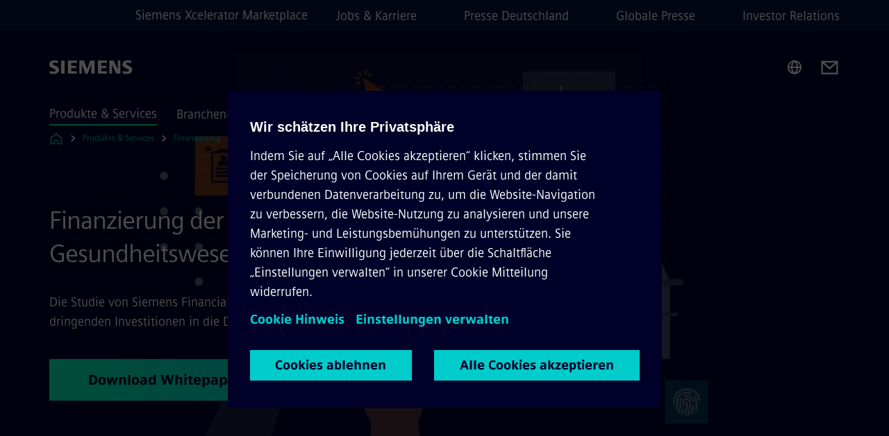

--- FILE ---
content_type: text/html
request_url: https://www.siemens.com/de/de/produkte/finanzierung/studien/whitepaper-finanzierung-digitale-transformation-gesundheitswesen.html
body_size: 8993
content:
<!DOCTYPE html>
<html lang='de' dir='ltr'>

  <head>
    <meta charset='utf-8' />
    <link rel="stylesheet" type="text/css" href="/assets/static/onRenderClient.45efb5d4.css"><link rel="stylesheet" type="text/css" href="/assets/static/search.1156d725.css"><link rel="stylesheet" type="text/css" href="/assets/static/StepCarousel.cca2ceee.css"><link rel="stylesheet" type="text/css" href="/assets/static/ResponsiveLayout.7f1d8e7e.css"><link rel="stylesheet" type="text/css" href="/assets/static/Modal.02e7bb2e.css"><link rel="stylesheet" type="text/css" href="/assets/static/ScrollbarShadows.5173f092.css"><link rel="stylesheet" type="text/css" href="/assets/static/use-section-in-viewport.db47ab30.css">
    <link rel="stylesheet" type="text/css" href="/assets/static/StageWrapper.f250b17a.css"><link rel="stylesheet" type="text/css" href="/assets/static/Logo.0c904b93.css"><link rel="stylesheet" type="text/css" href="/assets/static/SearchInput.2865e8cc.css"><link rel="stylesheet" type="text/css" href="/assets/static/Breadcrumbs.3497a2a9.css"><link rel="stylesheet" type="text/css" href="/assets/static/Button.7d9878e9.css"><link rel="stylesheet" type="text/css" href="/assets/static/DefaultPage.ec7bd55c.css"><link rel="preload" href="/assets/static/Intro.eabeca32.css" as="style" type="text/css"><link rel="preload" href="/assets/static/ContentGallery.384c7217.css" as="style" type="text/css"><link rel="preload" href="/assets/static/ComponentHeadline.169a9336.css" as="style" type="text/css"><link rel="preload" href="/assets/static/ThirdPartyForm.8514fdea.css" as="style" type="text/css"><meta name="viewport" content="width=device-width, initial-scale=1, maximum-scale=1, minimum-scale=1, user-scalable=no, viewport-fit=cover" /><meta name='app-revision' content='2025-11-20T10:13:36.000Z - master - 6f77caf' /><meta http-equiv='Cache-Control' content='public, max-age=600, must-revalidate'><link rel="preload" as="image" imagesrcset="https://assets.new.siemens.com/siemens/assets/api/uuid:6e289a6e-7671-4717-9f29-a5ecdc5c3159/width:3840/quality:high/SFS-COF-whitepaper-financing-digital-transformation-healthcare-LinkedIn-1200x627.webp 3840w,https://assets.new.siemens.com/siemens/assets/api/uuid:6e289a6e-7671-4717-9f29-a5ecdc5c3159/width:2732/quality:high/SFS-COF-whitepaper-financing-digital-transformation-healthcare-LinkedIn-1200x627.webp 2732w,https://assets.new.siemens.com/siemens/assets/api/uuid:6e289a6e-7671-4717-9f29-a5ecdc5c3159/width:2224/quality:high/SFS-COF-whitepaper-financing-digital-transformation-healthcare-LinkedIn-1200x627.webp 2224w,https://assets.new.siemens.com/siemens/assets/api/uuid:6e289a6e-7671-4717-9f29-a5ecdc5c3159/width:2048/quality:high/SFS-COF-whitepaper-financing-digital-transformation-healthcare-LinkedIn-1200x627.webp 2048w,https://assets.new.siemens.com/siemens/assets/api/uuid:6e289a6e-7671-4717-9f29-a5ecdc5c3159/width:1920/quality:high/SFS-COF-whitepaper-financing-digital-transformation-healthcare-LinkedIn-1200x627.webp 1920w,https://assets.new.siemens.com/siemens/assets/api/uuid:6e289a6e-7671-4717-9f29-a5ecdc5c3159/width:1266/quality:high/SFS-COF-whitepaper-financing-digital-transformation-healthcare-LinkedIn-1200x627.webp 1266w,https://assets.new.siemens.com/siemens/assets/api/uuid:6e289a6e-7671-4717-9f29-a5ecdc5c3159/width:1125/quality:high/SFS-COF-whitepaper-financing-digital-transformation-healthcare-LinkedIn-1200x627.webp 1125w,https://assets.new.siemens.com/siemens/assets/api/uuid:6e289a6e-7671-4717-9f29-a5ecdc5c3159/width:750/quality:high/SFS-COF-whitepaper-financing-digital-transformation-healthcare-LinkedIn-1200x627.webp 750w,https://assets.new.siemens.com/siemens/assets/api/uuid:6e289a6e-7671-4717-9f29-a5ecdc5c3159/width:640/quality:high/SFS-COF-whitepaper-financing-digital-transformation-healthcare-LinkedIn-1200x627.webp 640w,https://assets.new.siemens.com/siemens/assets/api/uuid:6e289a6e-7671-4717-9f29-a5ecdc5c3159/width:320/quality:high/SFS-COF-whitepaper-financing-digital-transformation-healthcare-LinkedIn-1200x627.webp 320w,https://assets.new.siemens.com/siemens/assets/api/uuid:6e289a6e-7671-4717-9f29-a5ecdc5c3159/width:100/quality:low/SFS-COF-whitepaper-financing-digital-transformation-healthcare-LinkedIn-1200x627.webp 100w" imagesizes="100vw" fetchpriority="high" /><title>Whitepaper: Finanzierung der digitalen Transformation im Gesundheitswesen - Siemens DE</title>
<link rel="canonical" href="https://www.siemens.com/de/de/produkte/finanzierung/studien/whitepaper-finanzierung-digitale-transformation-gesundheitswesen.html">
<meta name="dc.date.created" content="2023-03-14T16:36:00Z" data-generated="">
<meta name="dc.date.modified" content="2024-04-09T13:31:01Z" data-generated="">
<meta name="dc.identifier" content="/content/tenants/siemens-com/de/de/product-services/financing/whitepaper/whitepaper-financing-digital-transformation-healthcare" data-generated="">
<meta name="dc.language" content="de" data-generated="">
<meta name="dc.region" content="de" data-generated="">
<meta name="dc.type" content="fw_Converting" data-generated="">
<meta name="description" content="Wie intelligente Finanzierungslösungen den Gesundheitssektor den Zugang zu digitaler Technologien erleichtern - für verbesserte klinische Effizienz, Behandlungsergebnisse und Kostenoptimierung" data-generated="">
<meta name="fragmentUUID" content="siem:ndDGIfSJCLl" data-generated="">
<meta name="google-site-verification" content="Fvc_0K5ODtgQhJnUZsLIdmILnMTt2yNV_oA4xxtDVSw" data-generated="">
<meta name="language" content="de" data-generated="">
<meta name="msapplication-tap-highlight" content="NO" data-generated="">
<meta name="org" content="SFS" data-generated="">
<meta name="robots" content="follow,index" data-generated="">
<meta name="searchTeaserImage" content="https://assets.new.siemens.com/siemens/assets/api/uuid:6e289a6e-7671-4717-9f29-a5ecdc5c3159/width:2000/quality:high/SFS-COF-whitepaper-financing-digital-transformation-healthcare-LinkedIn-1200x627.jpg" data-generated="">
<meta name="searchTitle" content="Whitepaper: Finanzierung der digitalen Transformation im Gesundheitswesen" data-generated="">
<meta name="tags" content="2ca0e474-dac8-4d31-86df-ce240b196f7d,880a8a21-1d15-4740-8053-23eb1af76f74" data-generated="">
<meta name="template" content="fw_siemens-story-page" data-generated="">
<meta name="twitter:card" content="summary_large_image" data-generated="">
<meta name="twitter:description" content="Wie intelligente Finanzierungslösungen den Gesundheitssektor den Zugang zu digitaler Technologien erleichtern -  für verbesserte klinische Effizienz, Behandlungsergebnisse und Kostenoptimierung" data-generated="">
<meta name="twitter:image" content="https://assets.new.siemens.com/siemens/assets/api/uuid:6e289a6e-7671-4717-9f29-a5ecdc5c3159/width:2000/quality:high/SFS-COF-whitepaper-financing-digital-transformation-healthcare-LinkedIn-1200x627.jpg" data-generated="">
<meta name="twitter:site" content="@Siemens" data-generated="">
<meta name="twitter:title" content="Whitepaper: Finanzierung der digitalen Transformation im Gesundheitswesen" data-generated="">
<meta property="og:description" content="Wie intelligente Finanzierungslösungen den Gesundheitssektor den Zugang zu digitaler Technologien erleichtern -  für verbesserte klinische Effizienz, Behandlungsergebnisse und Kostenoptimierung" data-generated="">
<meta property="og:image" content="https://assets.new.siemens.com/siemens/assets/api/uuid:6e289a6e-7671-4717-9f29-a5ecdc5c3159/width:2000/quality:high/SFS-COF-whitepaper-financing-digital-transformation-healthcare-LinkedIn-1200x627.jpg" data-generated="">
<meta property="og:locale" content="de" data-generated="">
<meta property="og:title" content="Whitepaper: Finanzierung der digitalen Transformation im Gesundheitswesen" data-generated="">
<meta property="og:type" content="website" data-generated="">
<meta property="og:url" content="https://www.siemens.com/de/de/produkte/finanzierung/studien/whitepaper-finanzierung-digitale-transformation-gesundheitswesen.html" data-generated=""><link rel="preconnect" href="https://assets.adobedtm.com" /><link rel="preconnect" href="https://w3.siemens.com" /><link rel="preconnect" href="https://siemens.sc.omtrdc.net" /><link rel="preconnect" href="https://assets.new.siemens.com" /><link rel='preconnect' href='https://api.dc.siemens.com/fluidweb' /><script src='//assets.adobedtm.com/launch-EN94e8a0c1a62247fb92741f83d3ea12b6.min.js'></script><link rel="apple-touch-icon" sizes="180x180" href="https://cdn.c2comms.cloud/images/favicons/1.0/apple-touch-icon.png"><link rel="icon" type="image/png" sizes="32x32" href="https://cdn.c2comms.cloud/images/favicons/1.0/favicon-32x32.png"><link rel="icon" type="image/png" sizes="16x16" href="https://cdn.c2comms.cloud/images/favicons/1.0/favicon-16x16.png"><link rel="manifest" href="https://cdn.c2comms.cloud/images/favicons/1.0/site.webmanifest"><link rel="mask-icon" href="https://cdn.c2comms.cloud/images/favicons/1.0/safari-pinned-tab.svg" color="#5bbad5"><link rel="shortcut icon" href="https://cdn.c2comms.cloud/images/favicons/1.0/favicon.ico"><meta name="msapplication-TileColor" content="#da532c"><meta name="msapplication-config" content="https://cdn.c2comms.cloud/images/favicons/1.0/browserconfig.xml"><meta name="theme-color" content="#ffffff"><script> var _mtm = window._mtm = window._mtm || []; _mtm.push({'mtm.startTime': (new Date().getTime()), 'event': 'mtm.Start'});
      (function() {
        var d=document, g=d.createElement('script'), s=d.getElementsByTagName('script')[0];
        g.async=true; g.src='https://w3.siemens.com/js/container_Rfpo1n9N.js'; s.parentNode.insertBefore(g,s);
      })();
    </script>
  </head>

  <body class='fluidWebRoot'>
    <div id='app'><div class="app"><!--[--><div class="page fluidPage app--componentBelowHeader"><div class="fluidPage__wrapper page__wrapper"><!--[--><header class="header header--hasImageBackground"><ul class="skipLinks" data-ste-element="skip-links"><li><a style="" class="button button--tertiary button--default button--icon button--iconArrowRight button--iconRight button--link skipLinks__skipLink skipLinks__skipLink" data-ste-element href="#main" target="_self"><!--[-->Zum Hauptinhalt springen<!--]--></a></li><li><a data-ste-element="inlineLink" class="skipLinks__skipLink inlineLink inlineLink--default skipLinks__skipLink" href="#navigation"><!--[--><!----><!--[--><!--[-->Zur Hauptnavigation springen<!--]--><!--]--><span class="icon icon__name--chevron-right inlineLink__icon" data-ste-element="icon" style="--icon-color:white;--icon-size:20px;" position="after"></span><!--]--></a></li><li><a data-ste-element="inlineLink" class="skipLinks__skipLink inlineLink inlineLink--default skipLinks__skipLink" href="#footer"><!--[--><!----><!--[--><!--[-->Zur Fußzeile springen<!--]--><!--]--><span class="icon icon__name--chevron-right inlineLink__icon" data-ste-element="icon" style="--icon-color:white;--icon-size:20px;" position="after"></span><!--]--></a></li></ul><div class="responsiveLayout responsiveLayout--hideOnXsmall responsiveLayout--hideOnSmall header__metaMenu"><!--[--><a data-ste-element="metaNavigationLink" class="metaNavigationLink" href="https://xcelerator.siemens.com/global/en.html" data-v-b19e575c>Siemens Xcelerator Marketplace</a><nav aria-label="Header secondary navigation" class="secondaryNavigation" data-ste-element="secondary-navigation"><!----><ul class="secondaryNavigation__links"><!--[--><li><!--[--><a data-ste-element="metaNavigationLink" class="metaNavigationLink secondaryNavigation__link" href="https://www.siemens.com/de/de/unternehmen/jobs.html" data-v-b19e575c>Jobs &amp; Karriere</a><!--]--></li><li><!--[--><a data-ste-element="metaNavigationLink" class="metaNavigationLink secondaryNavigation__link" href="https://press.siemens.com/de/de" data-v-b19e575c>Presse Deutschland</a><!--]--></li><li><!--[--><a data-ste-element="metaNavigationLink" class="metaNavigationLink secondaryNavigation__link" href="https://press.siemens.com/global/de" data-v-b19e575c>Globale Presse</a><!--]--></li><li><!--[--><a data-ste-element="metaNavigationLink" class="metaNavigationLink secondaryNavigation__link" href="https://www.siemens.com/de/de/unternehmen/investor-relations.html" data-v-b19e575c>Investor Relations</a><!--]--></li><!--]--></ul></nav><!--]--></div><div class="header__topBar"><div class="header__logoContainer"><!--[--><!----><div class="logo" data-ste-element="logo"><a class="logo__logo" tabindex="0" title="Siemens" aria-label="Siemens" href="https://www.siemens.com/de/de.html" target="_self"><!--[--><div class="logo__logoSiemens logo__logoSiemens--white"></div><!--]--></a></div><!--]--><!----></div><div class="header__iconsWrapper"><div class="headerSearch" data-ste-element="header-search"><form class="headerSearch__form"><!----><div class="headerSearch__animationWrapper"><div class="responsiveLayout responsiveLayout--hideOnMedium responsiveLayout--hideOnLarge responsiveLayout--hideOnXlarge"><!--[--><button class="headerSearch__icon" type="submit" value="search" aria-label="Fragen oder suchen Sie etwas ..."></button><!--]--></div><div class="responsiveLayout responsiveLayout--hideOnXsmall responsiveLayout--hideOnSmall"><!--[--><div class="submitInput submitInput--normal submitInput--empty headerSearch__inputWrapper" data-ste-element="submitInput"><!--[--><!--]--><input id="submitInput__input" value data-hj-allow aria-controls="suggestionList__undefined" class="headerSearch__input submitInput__input" aria-label="Fragen oder suchen Sie etwas ..." placeholder="Fragen oder suchen Sie etwas ..." size="32" maxlength="2000" type="text"><!--[--><!--]--><button class="submitInput__applyButton submitInput__applyButton--search" aria-label="Fragen oder suchen Sie etwas ..."></button><!--[--><!--]--></div><div style="display:none;" class="headerSearch__dropdown"><div><span class="headerSearch__suggestionAudioHint" aria-live="polite" tabindex="-1">0 Vorschläge verfügbar. Nutze die Hoch und Runter Pfeiltasten zum Navigieren.</span><div class="headerSearch__suggestionHeadline" tabindex="-1">Search suggestion</div><ul id="suggestionList__undefined" class="headerSearch__suggestions"><!--[--><!--]--><!--[--><!--]--><!--[--><!--]--></ul></div><!----></div><!--]--></div></div></form></div><!----><!----><div class="header__regionSelectorWrapper"><div class="regionSelector"><button id="meta-nav" class="regionSelector__trigger" data-ste-element="region-selector" aria-label="Regionenauswahl" aria-expanded="false" data-disable-live-translation><div class="responsiveLayout responsiveLayout--hideOnXsmall responsiveLayout--hideOnSmall responsiveLayout--hideOnMedium"><!--[--><span data-disable-live-translation>Deutschland</span><!--]--></div></button><!----><!----><!----></div></div><a style="" aria-label="Contact us" class="button button--tertiary button--default button--link header__contactUs header__contactUs" data-ste-element href="https://www.siemens.com/de/de/general/kontakt.html" target="_self"><!--[--><!--]--></a><!----><div class="header__navigationCloseWrapper"><!----></div><!----></div></div><div class="header__navigationWrapper"><div style="display:none;"><!----></div><nav id="navigation" class="header__navigation" aria-label="Header primary navigation"><!----><div class="responsiveLayout responsiveLayout--hideOnMedium responsiveLayout--hideOnLarge responsiveLayout--hideOnXlarge"><!--[--><ul><div class="header__burgerMenuWrapper"><button id="navigation" class="header__burgerMenu" aria-label="menü" aria-expanded="false"></button></div></ul><!--]--></div><div class="responsiveLayout responsiveLayout--hideOnXsmall responsiveLayout--hideOnSmall" style="display:contents;"><!--[--><div class="stepCarousel"><ul class="stepCarousel__links"><!--[--><li class="stepCarousel__link"><!--[--><button class="header__firstNaviItem header__firstNaviItem--activePath" aria-expanded="false" aria-haspopup="false" aria-live="off">Produkte & Services</button><!--]--></li><li class="stepCarousel__link"><!--[--><button class="header__firstNaviItem" aria-expanded="false" aria-haspopup="false" aria-live="off">Branchenlösungen</button><!--]--></li><li class="stepCarousel__link"><!--[--><button class="header__firstNaviItem" aria-expanded="false" aria-haspopup="false" aria-live="off">Unternehmen</button><!--]--></li><!--]--><li><!--[--><!--]--></li></ul><!----><!----></div><!--]--></div></nav></div><!----><!----><!----><!----></header><!----><!--]--><!--[--><!--[--><main id="main" class="contentTree" data-ste-element="content-tree"><div class="contentTree__itemsWrapper"><!--[--><div class="contentTree__item"><!--[--><!--[--><div class="pageSection pageSection__layoutStageFullWidth stage stage--firstStage option--sizeFullscreen stage--backgroundImageVideo" data-test="dads" id="siem:l89uZktko9V" data-anchor="FinanzierungderdigitalenTransformationimGesundheitswesen" data-ste-element="stage"><!--[--><!--[--><div class="stage__imageWrapper"><div class="stage__responsiveImage responsiveImage" data-ste-element="responsive-image" style=""><!--[--><picture><!--[--><source data-sizes="auto" type="image/webp" data-srcset="https://assets.new.siemens.com/siemens/assets/api/uuid:6e289a6e-7671-4717-9f29-a5ecdc5c3159/width:3840/quality:high/SFS-COF-whitepaper-financing-digital-transformation-healthcare-LinkedIn-1200x627.webp 3840w,https://assets.new.siemens.com/siemens/assets/api/uuid:6e289a6e-7671-4717-9f29-a5ecdc5c3159/width:2732/quality:high/SFS-COF-whitepaper-financing-digital-transformation-healthcare-LinkedIn-1200x627.webp 2732w,https://assets.new.siemens.com/siemens/assets/api/uuid:6e289a6e-7671-4717-9f29-a5ecdc5c3159/width:2224/quality:high/SFS-COF-whitepaper-financing-digital-transformation-healthcare-LinkedIn-1200x627.webp 2224w,https://assets.new.siemens.com/siemens/assets/api/uuid:6e289a6e-7671-4717-9f29-a5ecdc5c3159/width:2048/quality:high/SFS-COF-whitepaper-financing-digital-transformation-healthcare-LinkedIn-1200x627.webp 2048w,https://assets.new.siemens.com/siemens/assets/api/uuid:6e289a6e-7671-4717-9f29-a5ecdc5c3159/width:1920/quality:high/SFS-COF-whitepaper-financing-digital-transformation-healthcare-LinkedIn-1200x627.webp 1920w,https://assets.new.siemens.com/siemens/assets/api/uuid:6e289a6e-7671-4717-9f29-a5ecdc5c3159/width:1266/quality:high/SFS-COF-whitepaper-financing-digital-transformation-healthcare-LinkedIn-1200x627.webp 1266w,https://assets.new.siemens.com/siemens/assets/api/uuid:6e289a6e-7671-4717-9f29-a5ecdc5c3159/width:1125/quality:high/SFS-COF-whitepaper-financing-digital-transformation-healthcare-LinkedIn-1200x627.webp 1125w,https://assets.new.siemens.com/siemens/assets/api/uuid:6e289a6e-7671-4717-9f29-a5ecdc5c3159/width:750/quality:high/SFS-COF-whitepaper-financing-digital-transformation-healthcare-LinkedIn-1200x627.webp 750w,https://assets.new.siemens.com/siemens/assets/api/uuid:6e289a6e-7671-4717-9f29-a5ecdc5c3159/width:640/quality:high/SFS-COF-whitepaper-financing-digital-transformation-healthcare-LinkedIn-1200x627.webp 640w,https://assets.new.siemens.com/siemens/assets/api/uuid:6e289a6e-7671-4717-9f29-a5ecdc5c3159/width:320/quality:high/SFS-COF-whitepaper-financing-digital-transformation-healthcare-LinkedIn-1200x627.webp 320w,https://assets.new.siemens.com/siemens/assets/api/uuid:6e289a6e-7671-4717-9f29-a5ecdc5c3159/width:100/quality:low/SFS-COF-whitepaper-financing-digital-transformation-healthcare-LinkedIn-1200x627.webp 100w" data-lowsrc="https://assets.new.siemens.com/siemens/assets/api/uuid:6e289a6e-7671-4717-9f29-a5ecdc5c3159/width:100/quality:low/SFS-COF-whitepaper-financing-digital-transformation-healthcare-LinkedIn-1200x627.jpg"><source data-sizes="auto" data-srcset="https://assets.new.siemens.com/siemens/assets/api/uuid:6e289a6e-7671-4717-9f29-a5ecdc5c3159/width:3840/quality:high/SFS-COF-whitepaper-financing-digital-transformation-healthcare-LinkedIn-1200x627.jpg 3840w,https://assets.new.siemens.com/siemens/assets/api/uuid:6e289a6e-7671-4717-9f29-a5ecdc5c3159/width:2732/quality:high/SFS-COF-whitepaper-financing-digital-transformation-healthcare-LinkedIn-1200x627.jpg 2732w,https://assets.new.siemens.com/siemens/assets/api/uuid:6e289a6e-7671-4717-9f29-a5ecdc5c3159/width:2224/quality:high/SFS-COF-whitepaper-financing-digital-transformation-healthcare-LinkedIn-1200x627.jpg 2224w,https://assets.new.siemens.com/siemens/assets/api/uuid:6e289a6e-7671-4717-9f29-a5ecdc5c3159/width:2048/quality:high/SFS-COF-whitepaper-financing-digital-transformation-healthcare-LinkedIn-1200x627.jpg 2048w,https://assets.new.siemens.com/siemens/assets/api/uuid:6e289a6e-7671-4717-9f29-a5ecdc5c3159/width:1920/quality:high/SFS-COF-whitepaper-financing-digital-transformation-healthcare-LinkedIn-1200x627.jpg 1920w,https://assets.new.siemens.com/siemens/assets/api/uuid:6e289a6e-7671-4717-9f29-a5ecdc5c3159/width:1266/quality:high/SFS-COF-whitepaper-financing-digital-transformation-healthcare-LinkedIn-1200x627.jpg 1266w,https://assets.new.siemens.com/siemens/assets/api/uuid:6e289a6e-7671-4717-9f29-a5ecdc5c3159/width:1125/quality:high/SFS-COF-whitepaper-financing-digital-transformation-healthcare-LinkedIn-1200x627.jpg 1125w,https://assets.new.siemens.com/siemens/assets/api/uuid:6e289a6e-7671-4717-9f29-a5ecdc5c3159/width:750/quality:high/SFS-COF-whitepaper-financing-digital-transformation-healthcare-LinkedIn-1200x627.jpg 750w,https://assets.new.siemens.com/siemens/assets/api/uuid:6e289a6e-7671-4717-9f29-a5ecdc5c3159/width:640/quality:high/SFS-COF-whitepaper-financing-digital-transformation-healthcare-LinkedIn-1200x627.jpg 640w,https://assets.new.siemens.com/siemens/assets/api/uuid:6e289a6e-7671-4717-9f29-a5ecdc5c3159/width:320/quality:high/SFS-COF-whitepaper-financing-digital-transformation-healthcare-LinkedIn-1200x627.jpg 320w,https://assets.new.siemens.com/siemens/assets/api/uuid:6e289a6e-7671-4717-9f29-a5ecdc5c3159/width:100/quality:low/SFS-COF-whitepaper-financing-digital-transformation-healthcare-LinkedIn-1200x627.jpg 100w" data-lowsrc="https://assets.new.siemens.com/siemens/assets/api/uuid:6e289a6e-7671-4717-9f29-a5ecdc5c3159/width:100/quality:low/SFS-COF-whitepaper-financing-digital-transformation-healthcare-LinkedIn-1200x627.webp"><!--]--><img data-sizes="auto" alt title class="stage__imageElement lazyload blur-up responsiveImage__blurUp--always" style="" data-src="https://assets.new.siemens.com/siemens/assets/api/uuid:6e289a6e-7671-4717-9f29-a5ecdc5c3159/width:100/quality:low/SFS-COF-whitepaper-financing-digital-transformation-healthcare-LinkedIn-1200x627.jpg"></picture><noscript><picture><!--[--><source type="image/webp" srcset="https://assets.new.siemens.com/siemens/assets/api/uuid:6e289a6e-7671-4717-9f29-a5ecdc5c3159/width:3840/quality:high/SFS-COF-whitepaper-financing-digital-transformation-healthcare-LinkedIn-1200x627.webp 3840w,https://assets.new.siemens.com/siemens/assets/api/uuid:6e289a6e-7671-4717-9f29-a5ecdc5c3159/width:2732/quality:high/SFS-COF-whitepaper-financing-digital-transformation-healthcare-LinkedIn-1200x627.webp 2732w,https://assets.new.siemens.com/siemens/assets/api/uuid:6e289a6e-7671-4717-9f29-a5ecdc5c3159/width:2224/quality:high/SFS-COF-whitepaper-financing-digital-transformation-healthcare-LinkedIn-1200x627.webp 2224w,https://assets.new.siemens.com/siemens/assets/api/uuid:6e289a6e-7671-4717-9f29-a5ecdc5c3159/width:2048/quality:high/SFS-COF-whitepaper-financing-digital-transformation-healthcare-LinkedIn-1200x627.webp 2048w,https://assets.new.siemens.com/siemens/assets/api/uuid:6e289a6e-7671-4717-9f29-a5ecdc5c3159/width:1920/quality:high/SFS-COF-whitepaper-financing-digital-transformation-healthcare-LinkedIn-1200x627.webp 1920w,https://assets.new.siemens.com/siemens/assets/api/uuid:6e289a6e-7671-4717-9f29-a5ecdc5c3159/width:1266/quality:high/SFS-COF-whitepaper-financing-digital-transformation-healthcare-LinkedIn-1200x627.webp 1266w,https://assets.new.siemens.com/siemens/assets/api/uuid:6e289a6e-7671-4717-9f29-a5ecdc5c3159/width:1125/quality:high/SFS-COF-whitepaper-financing-digital-transformation-healthcare-LinkedIn-1200x627.webp 1125w,https://assets.new.siemens.com/siemens/assets/api/uuid:6e289a6e-7671-4717-9f29-a5ecdc5c3159/width:750/quality:high/SFS-COF-whitepaper-financing-digital-transformation-healthcare-LinkedIn-1200x627.webp 750w,https://assets.new.siemens.com/siemens/assets/api/uuid:6e289a6e-7671-4717-9f29-a5ecdc5c3159/width:640/quality:high/SFS-COF-whitepaper-financing-digital-transformation-healthcare-LinkedIn-1200x627.webp 640w,https://assets.new.siemens.com/siemens/assets/api/uuid:6e289a6e-7671-4717-9f29-a5ecdc5c3159/width:320/quality:high/SFS-COF-whitepaper-financing-digital-transformation-healthcare-LinkedIn-1200x627.webp 320w,https://assets.new.siemens.com/siemens/assets/api/uuid:6e289a6e-7671-4717-9f29-a5ecdc5c3159/width:100/quality:low/SFS-COF-whitepaper-financing-digital-transformation-healthcare-LinkedIn-1200x627.webp 100w"><source srcset="https://assets.new.siemens.com/siemens/assets/api/uuid:6e289a6e-7671-4717-9f29-a5ecdc5c3159/width:3840/quality:high/SFS-COF-whitepaper-financing-digital-transformation-healthcare-LinkedIn-1200x627.jpg 3840w,https://assets.new.siemens.com/siemens/assets/api/uuid:6e289a6e-7671-4717-9f29-a5ecdc5c3159/width:2732/quality:high/SFS-COF-whitepaper-financing-digital-transformation-healthcare-LinkedIn-1200x627.jpg 2732w,https://assets.new.siemens.com/siemens/assets/api/uuid:6e289a6e-7671-4717-9f29-a5ecdc5c3159/width:2224/quality:high/SFS-COF-whitepaper-financing-digital-transformation-healthcare-LinkedIn-1200x627.jpg 2224w,https://assets.new.siemens.com/siemens/assets/api/uuid:6e289a6e-7671-4717-9f29-a5ecdc5c3159/width:2048/quality:high/SFS-COF-whitepaper-financing-digital-transformation-healthcare-LinkedIn-1200x627.jpg 2048w,https://assets.new.siemens.com/siemens/assets/api/uuid:6e289a6e-7671-4717-9f29-a5ecdc5c3159/width:1920/quality:high/SFS-COF-whitepaper-financing-digital-transformation-healthcare-LinkedIn-1200x627.jpg 1920w,https://assets.new.siemens.com/siemens/assets/api/uuid:6e289a6e-7671-4717-9f29-a5ecdc5c3159/width:1266/quality:high/SFS-COF-whitepaper-financing-digital-transformation-healthcare-LinkedIn-1200x627.jpg 1266w,https://assets.new.siemens.com/siemens/assets/api/uuid:6e289a6e-7671-4717-9f29-a5ecdc5c3159/width:1125/quality:high/SFS-COF-whitepaper-financing-digital-transformation-healthcare-LinkedIn-1200x627.jpg 1125w,https://assets.new.siemens.com/siemens/assets/api/uuid:6e289a6e-7671-4717-9f29-a5ecdc5c3159/width:750/quality:high/SFS-COF-whitepaper-financing-digital-transformation-healthcare-LinkedIn-1200x627.jpg 750w,https://assets.new.siemens.com/siemens/assets/api/uuid:6e289a6e-7671-4717-9f29-a5ecdc5c3159/width:640/quality:high/SFS-COF-whitepaper-financing-digital-transformation-healthcare-LinkedIn-1200x627.jpg 640w,https://assets.new.siemens.com/siemens/assets/api/uuid:6e289a6e-7671-4717-9f29-a5ecdc5c3159/width:320/quality:high/SFS-COF-whitepaper-financing-digital-transformation-healthcare-LinkedIn-1200x627.jpg 320w,https://assets.new.siemens.com/siemens/assets/api/uuid:6e289a6e-7671-4717-9f29-a5ecdc5c3159/width:100/quality:low/SFS-COF-whitepaper-financing-digital-transformation-healthcare-LinkedIn-1200x627.jpg 100w"><!--]--><img alt title loading="lazy" class="stage__imageElement" style="" src="https://assets.new.siemens.com/siemens/assets/api/uuid:6e289a6e-7671-4717-9f29-a5ecdc5c3159/width:100/quality:low/SFS-COF-whitepaper-financing-digital-transformation-healthcare-LinkedIn-1200x627.jpg"></picture></noscript><!--]--><!----></div><!----></div><div class="stage__content"><div class="stage__headerContainer"><!----><h1 class="stage__header"><span>Finanzierung der digitalen Transformation im Gesundheitswesen</span></h1></div><div class="responsiveLayout"><!--[--><div class="stage__description"><div class="stage__text"><html><head></head><body>Die Studie von Siemens Financial Services untersucht die Rolle intelligenter Finanzierung bei dringenden Investitionen in die Digitalisierung des Gesundheitswesens.</body></html></div><!----><div class="stage__buttonsContainer"><a style="" aria-label="Download Whitepaper  betreffend  Finanzierung der digitalen Transformation im Gesundheitswesen" class="button button--hero button--default button--link stage__button stage__button" data-ste-element="stage-button" href="#LadenSiedasWhitepaper„DigitalisierungimGesundheitswesen“herunter" target="_self"><!--[-->Download Whitepaper <!--]--></a></div></div><!----><!--]--></div></div><!----><!----><!--]--><!--]--></div><!----><!--]--><!----><!----><!--]--></div><div class="contentTree__item"><!----></div><div class="contentTree__item"><!----></div><div class="contentTree__item"><!----></div><div class="contentTree__item"><!----></div><!--]--><div class="contentTree__item"><!----></div></div></main><!--]--><!--]--></div><!----><!----><div class="page__backToTopButtonContainer"><!----></div><footer id="footer" class="footer" data-ste-element="footer"><!--[--><!--[--><ul class="footer__footerLinksWrapper footer__footerLinksWrapper--flexEnd"><!--[--><li class="footer__footerLinksItem"><a class="footerLink footer__footerLink" data-ste-element="footerLink" href="https://www.siemens.com/de/de/produkte/finanzierung/impressum-siemens-financial-services.html" data-v-774b2169><!--[-->Impressum <!--]--></a></li><li class="footer__footerLinksItem"><a class="footerLink footer__footerLink" data-ste-element="footerLink" href="https://www.siemens.com/de/de/general/datenschutz.html" data-v-774b2169><!--[-->Datenschutz <!--]--></a></li><li class="footer__footerLinksItem"><a class="footerLink footer__footerLink" data-ste-element="footerLink" href="https://www.siemens.com/de/de/general/cookie-richtlinien.html" data-v-774b2169><!--[-->Cookie Richtlinien <!--]--></a></li><li class="footer__footerLinksItem"><a class="footerLink footer__footerLink" data-ste-element="footerLink" href="https://www.siemens.com/de/de/general/nutzungsbedingungen.html" data-v-774b2169><!--[-->Nutzungsbedingungen <!--]--></a></li><li class="footer__footerLinksItem"><a class="footerLink footer__footerLink" data-ste-element="footerLink" href="https://www.siemens.com/de/de/general/digitales-zertifikat.html" data-v-774b2169><!--[-->Digitales Zertifikat <!--]--></a></li><li class="footer__footerLinksItem"><a class="footerLink footer__footerLink" data-ste-element="footerLink" href="https://www.siemens.com/de/de/unternehmen/konzern/compliance/meldewege.html" data-v-774b2169><!--[-->Whistleblowing<!--]--></a></li><!--]--></ul><!--]--><!--[--><!----><!--]--><!--[--><div class="footer__copyrightWrapper"><span class="footer__copyright">© Siemens Financial Services GmbH, 2002 - 2025</span></div><!--]--><!--[--><div class="footer__socialMedia__wrapper"><div class="logo_wrapper"><div id="logo" class="logo"><a class="logo__logo" href="https://www.siemens.com/global/en.html" tabindex="0" title="Siemens" aria-label="Siemens" style="" target="_blank"><div class="logo__logoSiemens"></div></a></div><!----></div><ul class="footer__socialMedia_links"><!--[--><li><a aria-label="LinkedIn" href="http://www.linkedin.com/company/siemens-financial-services" class="footer__socialMediaItem" rel="noopener noreferrer" target="_blank"><span class="icon icon__name--linkedin" data-ste-element="icon" style="--icon-color:white;--icon-size:24px;"></span></a></li><li><a aria-label="YouTube" href="https://www.youtube.com/playlist?list=PLFA6A7FB0E6D09563" class="footer__socialMediaItem" rel="noopener noreferrer" target="_blank"><span class="icon icon__name--youtube" data-ste-element="icon" style="--icon-color:white;--icon-size:24px;"></span></a></li><li><a aria-label="Twitter" href="http://twitter.com/siemens_sfs" class="footer__socialMediaItem" rel="noopener noreferrer" target="_blank"><span class="icon icon__name--twitter" data-ste-element="icon" style="--icon-color:white;--icon-size:24px;"></span></a></li><!--]--></ul></div><!--]--><!--]--></footer></div><!--]--></div></div>
    <link rel="modulepreload" href="/assets/js/ResponsiveImage-440f251c.js" as="script" type="text/javascript"><link rel="modulepreload" href="/assets/js/PageSection-a3cc87c7.js" as="script" type="text/javascript"><link rel="modulepreload" href="/assets/js/StageWrapper.vue_vue_type_script_setup_true_lang-f9fdb537.js" as="script" type="text/javascript"><link rel="modulepreload" href="/assets/js/StageWrapper-2ab0fcbd.js" as="script" type="text/javascript"><link rel="modulepreload" href="/assets/js/Button-54bae0bc.js" as="script" type="text/javascript"><link rel="modulepreload" href="/assets/js/DefaultPage-fc7114f0.js" as="script" type="text/javascript"><link rel="modulepreload" href="/assets/js/Intro-c9de3385.js" as="script" type="text/javascript"><link rel="modulepreload" href="/assets/js/ContentGallery-cedf7bb6.js" as="script" type="text/javascript"><link rel="modulepreload" href="/assets/js/ThirdPartyForm-9928422d.js" as="script" type="text/javascript"><script>"use strict";(()=>{var{replace:s}="",g=/&(?:amp|#38|lt|#60|gt|#62|apos|#39|quot|#34);/g;var l={"&amp;":"&","&#38;":"&","&lt;":"<","&#60;":"<","&gt;":">","&#62;":">","&apos;":"'","&#39;":"'","&quot;":'"',"&#34;":'"'},p=e=>l[e],n=e=>s.call(e,g,p);var o={A:"groupA",B:"groupB"};var t={BAD_REQUEST:400,INTERNAL_SERVER_ERROR:500,NOT_FOUND:404,TEMPORARY_REDIRECT:307,UNARHORIZED:401},c={[t.TEMPORARY_REDIRECT]:{code:t.BAD_REQUEST,message:"Method and body not changed.",title:"Temporary Redirect"},[t.BAD_REQUEST]:{code:t.BAD_REQUEST,title:"Bad request"},[t.UNARHORIZED]:{code:t.UNARHORIZED,title:"Unauthorized"},[t.NOT_FOUND]:{code:t.NOT_FOUND,message:"This page could not be found.",title:"Page Not Found"},[t.INTERNAL_SERVER_ERROR]:{code:t.INTERNAL_SERVER_ERROR,message:"Internal Server Error",title:"Something went wrong."}};var r=(e,a)=>{if(!a)return;if(a==="main"){e.abtest=o.A;return}e.abtest=o.B,e.path=e.path.replace(/(.*)-b\.html$/,"$1.html")};window.siemens={datalayer:JSON.parse(n(`{\&quot;activateStream\&quot;:false,\&quot;component\&quot;:{},\&quot;copyright\&quot;:\&quot;© Siemens Financial Services GmbH, 2002 - &lt;year&gt;\&quot;,\&quot;dateFormat\&quot;:\&quot;d. MMM yyyy\&quot;,\&quot;dateFormatWithoutYear\&quot;:\&quot;d. MMM\&quot;,\&quot;designVariant\&quot;:\&quot;dark\&quot;,\&quot;footerLinks\&quot;:[{\&quot;text\&quot;:\&quot;Impressum \&quot;,\&quot;url\&quot;:\&quot;https://www.siemens.com/de/de/produkte/finanzierung/impressum-siemens-financial-services.html\&quot;,\&quot;target\&quot;:\&quot;newtab\&quot;},{\&quot;text\&quot;:\&quot;Datenschutz \&quot;,\&quot;url\&quot;:\&quot;https://www.siemens.com/de/de/general/datenschutz.html\&quot;,\&quot;target\&quot;:\&quot;newtab\&quot;},{\&quot;text\&quot;:\&quot;Cookie Richtlinien \&quot;,\&quot;url\&quot;:\&quot;https://www.siemens.com/de/de/general/cookie-richtlinien.html\&quot;,\&quot;target\&quot;:\&quot;newtab\&quot;},{\&quot;text\&quot;:\&quot;Nutzungsbedingungen \&quot;,\&quot;url\&quot;:\&quot;https://www.siemens.com/de/de/general/nutzungsbedingungen.html\&quot;,\&quot;target\&quot;:\&quot;newtab\&quot;},{\&quot;text\&quot;:\&quot;Digitales Zertifikat \&quot;,\&quot;url\&quot;:\&quot;https://www.siemens.com/de/de/general/digitales-zertifikat.html\&quot;,\&quot;target\&quot;:\&quot;newtab\&quot;},{\&quot;text\&quot;:\&quot;Whistleblowing\&quot;,\&quot;url\&quot;:\&quot;https://www.siemens.com/de/de/unternehmen/konzern/compliance/meldewege.html\&quot;,\&quot;target\&quot;:\&quot;newtab\&quot;}],\&quot;headerLinks\&quot;:[{\&quot;text\&quot;:\&quot;Jobs &amp; Karriere\&quot;,\&quot;url\&quot;:\&quot;https://www.siemens.com/de/de/unternehmen/jobs.html\&quot;,\&quot;target\&quot;:\&quot;sametab\&quot;},{\&quot;links\&quot;:[{\&quot;target\&quot;:\&quot;sametab\&quot;,\&quot;text\&quot;:\&quot;Presse Deutschland\&quot;,\&quot;url\&quot;:\&quot;https://press.siemens.com/de/de\&quot;},{\&quot;target\&quot;:\&quot;sametab\&quot;,\&quot;text\&quot;:\&quot;Globale Presse\&quot;,\&quot;url\&quot;:\&quot;https://press.siemens.com/global/de\&quot;}],\&quot;text\&quot;:\&quot;Presse\&quot;},{\&quot;text\&quot;:\&quot;Investor Relations\&quot;,\&quot;url\&quot;:\&quot;https://www.siemens.com/de/de/unternehmen/investor-relations.html\&quot;,\&quot;target\&quot;:\&quot;sametab\&quot;}],\&quot;isBusinessLinksDeactivated\&quot;:true,\&quot;jquery\&quot;:false,\&quot;language\&quot;:\&quot;de\&quot;,\&quot;navRegion\&quot;:\&quot;de\&quot;,\&quot;navigation\&quot;:{\&quot;continent\&quot;:\&quot;Europa\&quot;,\&quot;inPageNavigation\&quot;:{\&quot;enabled\&quot;:false,\&quot;headlines\&quot;:[]},\&quot;navTitle\&quot;:\&quot;Whitepaper: Finanzierung der digitalen Transformation im Gesundheitswesen\&quot;,\&quot;navText\&quot;:\&quot;Whitepaper: Finanzierung der digitalen Transformation im Gesundheitswesen\&quot;,\&quot;hideInNav\&quot;:true,\&quot;showInBread\&quot;:false,\&quot;linkUrl\&quot;:\&quot;https://www.siemens.com/de/de/produkte/finanzierung/studien/whitepaper-finanzierung-digitale-transformation-gesundheitswesen.html\&quot;,\&quot;alias\&quot;:\&quot;whitepaper-finanzierung-digitale-transformation-gesundheitswesen\&quot;,\&quot;rank\&quot;:1},\&quot;pagePath\&quot;:\&quot;/de/de/produkte/finanzierung/studien/whitepaper-finanzierung-digitale-transformation-gesundheitswesen.html\&quot;,\&quot;pageStructure\&quot;:[\&quot;siem:l89uZktko9V\&quot;,\&quot;siem:BJ3iV753trI\&quot;,\&quot;siem:fgJyqKtYQpW\&quot;,\&quot;siem:QwK2b7vOoSS\&quot;,\&quot;siem:meBY2LFPQQ3\&quot;],\&quot;pageTitle\&quot;:\&quot;Whitepaper: Finanzierung der digitalen Transformation im Gesundheitswesen - Siemens DE\&quot;,\&quot;snapScroll\&quot;:false,\&quot;socialChannels\&quot;:[{\&quot;label\&quot;:\&quot;LinkedIn\&quot;,\&quot;url\&quot;:\&quot;http://www.linkedin.com/company/siemens-financial-services\&quot;,\&quot;type\&quot;:\&quot;linkedin\&quot;},{\&quot;label\&quot;:\&quot;Twitter\&quot;,\&quot;url\&quot;:\&quot;http://twitter.com/siemens_sfs\&quot;,\&quot;type\&quot;:\&quot;twitter\&quot;},{\&quot;label\&quot;:\&quot;YouTube\&quot;,\&quot;url\&quot;:\&quot;https://www.youtube.com/playlist?list=PLFA6A7FB0E6D09563\&quot;,\&quot;type\&quot;:\&quot;youtube\&quot;}],\&quot;tagsearchContentItems\&quot;:[],\&quot;tagsearchEnableRelatedTags\&quot;:false,\&quot;tagsearchInitialContent\&quot;:[],\&quot;tagsearchShowRecommendations\&quot;:false,\&quot;tagsearchTags\&quot;:[\&quot;Whitepaper\&quot;,\&quot;Gesundheitswesen\&quot;],\&quot;topics\&quot;:[],\&quot;urlParams\&quot;:[],\&quot;useLazyload\&quot;:false}`)),pageConfiguration:JSON.parse(n(`{\&quot;path\&quot;:\&quot;/de/de/produkte/finanzierung/studien/whitepaper-finanzierung-digitale-transformation-gesundheitswesen.html\&quot;,\&quot;dateFormat\&quot;:\&quot;d. MMM yyyy\&quot;,\&quot;dateFormatWithoutYear\&quot;:\&quot;d. MMM\&quot;,\&quot;pageStructure\&quot;:[\&quot;siem:l89uZktko9V\&quot;,\&quot;siem:BJ3iV753trI\&quot;,\&quot;siem:fgJyqKtYQpW\&quot;,\&quot;siem:QwK2b7vOoSS\&quot;,\&quot;siem:meBY2LFPQQ3\&quot;],\&quot;tagsearchEnableRelatedTags\&quot;:false,\&quot;tagsearchInitialContent\&quot;:[],\&quot;tagsearchShowRecommendations\&quot;:false,\&quot;tagsearchTags\&quot;:[\&quot;Whitepaper\&quot;,\&quot;Gesundheitswesen\&quot;],\&quot;copyRight\&quot;:\&quot;© Siemens Financial Services GmbH, 2002 - &lt;year&gt;\&quot;,\&quot;socialChannels\&quot;:[{\&quot;label\&quot;:\&quot;LinkedIn\&quot;,\&quot;url\&quot;:\&quot;http://www.linkedin.com/company/siemens-financial-services\&quot;,\&quot;type\&quot;:\&quot;linkedin\&quot;},{\&quot;label\&quot;:\&quot;Twitter\&quot;,\&quot;url\&quot;:\&quot;http://twitter.com/siemens_sfs\&quot;,\&quot;type\&quot;:\&quot;twitter\&quot;},{\&quot;label\&quot;:\&quot;YouTube\&quot;,\&quot;url\&quot;:\&quot;https://www.youtube.com/playlist?list=PLFA6A7FB0E6D09563\&quot;,\&quot;type\&quot;:\&quot;youtube\&quot;}],\&quot;footerLinks\&quot;:[{\&quot;text\&quot;:\&quot;Impressum \&quot;,\&quot;url\&quot;:\&quot;https://www.siemens.com/de/de/produkte/finanzierung/impressum-siemens-financial-services.html\&quot;,\&quot;target\&quot;:\&quot;newtab\&quot;},{\&quot;text\&quot;:\&quot;Datenschutz \&quot;,\&quot;url\&quot;:\&quot;https://www.siemens.com/de/de/general/datenschutz.html\&quot;,\&quot;target\&quot;:\&quot;newtab\&quot;},{\&quot;text\&quot;:\&quot;Cookie Richtlinien \&quot;,\&quot;url\&quot;:\&quot;https://www.siemens.com/de/de/general/cookie-richtlinien.html\&quot;,\&quot;target\&quot;:\&quot;newtab\&quot;},{\&quot;text\&quot;:\&quot;Nutzungsbedingungen \&quot;,\&quot;url\&quot;:\&quot;https://www.siemens.com/de/de/general/nutzungsbedingungen.html\&quot;,\&quot;target\&quot;:\&quot;newtab\&quot;},{\&quot;text\&quot;:\&quot;Digitales Zertifikat \&quot;,\&quot;url\&quot;:\&quot;https://www.siemens.com/de/de/general/digitales-zertifikat.html\&quot;,\&quot;target\&quot;:\&quot;newtab\&quot;},{\&quot;text\&quot;:\&quot;Whistleblowing\&quot;,\&quot;url\&quot;:\&quot;https://www.siemens.com/de/de/unternehmen/konzern/compliance/meldewege.html\&quot;,\&quot;target\&quot;:\&quot;newtab\&quot;}],\&quot;headerLinks\&quot;:[{\&quot;text\&quot;:\&quot;Jobs &amp; Karriere\&quot;,\&quot;url\&quot;:\&quot;https://www.siemens.com/de/de/unternehmen/jobs.html\&quot;,\&quot;target\&quot;:\&quot;sametab\&quot;},{\&quot;links\&quot;:[{\&quot;target\&quot;:\&quot;sametab\&quot;,\&quot;text\&quot;:\&quot;Presse Deutschland\&quot;,\&quot;url\&quot;:\&quot;https://press.siemens.com/de/de\&quot;},{\&quot;target\&quot;:\&quot;sametab\&quot;,\&quot;text\&quot;:\&quot;Globale Presse\&quot;,\&quot;url\&quot;:\&quot;https://press.siemens.com/global/de\&quot;}],\&quot;text\&quot;:\&quot;Presse\&quot;},{\&quot;text\&quot;:\&quot;Investor Relations\&quot;,\&quot;url\&quot;:\&quot;https://www.siemens.com/de/de/unternehmen/investor-relations.html\&quot;,\&quot;target\&quot;:\&quot;sametab\&quot;}],\&quot;headerContactUsButtonLink\&quot;:\&quot;https://www.siemens.com/de/de/general/kontakt.html\&quot;,\&quot;language\&quot;:\&quot;de\&quot;,\&quot;activateStream\&quot;:false,\&quot;designVariant\&quot;:\&quot;dark\&quot;,\&quot;liveTranslation\&quot;:false,\&quot;snapScroll\&quot;:false,\&quot;analyticsPageTitle\&quot;:\&quot;Whitepaper: Finanzierung der digitalen Transformation im Gesundheitswesen\&quot;,\&quot;authorOrg\&quot;:\&quot;SFS\&quot;,\&quot;dateCreated\&quot;:\&quot;2023-05-10T11:06:34Z\&quot;,\&quot;dateModified\&quot;:\&quot;2024-04-09T13:30:51Z\&quot;,\&quot;datePublished\&quot;:\&quot;2024-04-09T13:31:01Z\&quot;,\&quot;fragment_uuid\&quot;:\&quot;siem:ndDGIfSJCLl\&quot;,\&quot;ownerOrg\&quot;:\&quot;SFS\&quot;,\&quot;pageTitle\&quot;:\&quot;Whitepaper: Finanzierung der digitalen Transformation im Gesundheitswesen - Siemens DE\&quot;,\&quot;metaData\&quot;:[\&quot;template=fw_siemens-story-page\&quot;,\&quot;og:image=https://assets.new.siemens.com/siemens/assets/api/uuid:6e289a6e-7671-4717-9f29-a5ecdc5c3159/width:2000/quality:high/SFS-COF-whitepaper-financing-digital-transformation-healthcare-LinkedIn-1200x627.jpg\&quot;,\&quot;twitter:card=summary_large_image\&quot;,\&quot;description=Wie intelligente Finanzierungslösungen den Gesundheitssektor den Zugang zu digitaler Technologien erleichtern - für verbesserte klinische Effizienz, Behandlungsergebnisse und Kostenoptimierung\&quot;,\&quot;language=de\&quot;,\&quot;og:description=Wie intelligente Finanzierungslösungen den Gesundheitssektor den Zugang zu digitaler Technologien erleichtern -  für verbesserte klinische Effizienz, Behandlungsergebnisse und Kostenoptimierung\&quot;,\&quot;twitter:image=https://assets.new.siemens.com/siemens/assets/api/uuid:6e289a6e-7671-4717-9f29-a5ecdc5c3159/width:2000/quality:high/SFS-COF-whitepaper-financing-digital-transformation-healthcare-LinkedIn-1200x627.jpg\&quot;,\&quot;twitter:site=@Siemens\&quot;,\&quot;msapplication-tap-highlight=NO\&quot;,\&quot;dc.type=fw_Converting\&quot;,\&quot;robots=follow,index\&quot;,\&quot;og:type=website\&quot;,\&quot;twitter:title=Whitepaper: Finanzierung der digitalen Transformation im Gesundheitswesen\&quot;,\&quot;google-site-verification=Fvc_0K5ODtgQhJnUZsLIdmILnMTt2yNV_oA4xxtDVSw\&quot;,\&quot;org=SFS\&quot;,\&quot;og:title=Whitepaper: Finanzierung der digitalen Transformation im Gesundheitswesen\&quot;,\&quot;dc.date.created=2023-03-14T16:36:00Z\&quot;,\&quot;searchTeaserImage=https://assets.new.siemens.com/siemens/assets/api/uuid:6e289a6e-7671-4717-9f29-a5ecdc5c3159/width:2000/quality:high/SFS-COF-whitepaper-financing-digital-transformation-healthcare-LinkedIn-1200x627.jpg\&quot;,\&quot;searchTitle=Whitepaper: Finanzierung der digitalen Transformation im Gesundheitswesen\&quot;,\&quot;tags=2ca0e474-dac8-4d31-86df-ce240b196f7d,880a8a21-1d15-4740-8053-23eb1af76f74\&quot;,\&quot;dc.region=de\&quot;,\&quot;twitter:description=Wie intelligente Finanzierungslösungen den Gesundheitssektor den Zugang zu digitaler Technologien erleichtern -  für verbesserte klinische Effizienz, Behandlungsergebnisse und Kostenoptimierung\&quot;,\&quot;og:locale=de\&quot;,\&quot;dc.date.modified=2024-04-09T13:31:01Z\&quot;,\&quot;dc.identifier=/content/tenants/siemens-com/de/de/product-services/financing/whitepaper/whitepaper-financing-digital-transformation-healthcare\&quot;,\&quot;fragmentUUID=siem:ndDGIfSJCLl\&quot;,\&quot;dc.language=de\&quot;,\&quot;og:url=https://www.siemens.com/de/de/produkte/finanzierung/studien/whitepaper-finanzierung-digitale-transformation-gesundheitswesen.html\&quot;],\&quot;linkData\&quot;:[\&quot;canonical=https://www.siemens.com/de/de/produkte/finanzierung/studien/whitepaper-finanzierung-digitale-transformation-gesundheitswesen.html\&quot;],\&quot;pageVersion\&quot;:\&quot;1.7\&quot;,\&quot;systemURL\&quot;:\&quot;/content/tenants/siemens-com/de/de/product-services/financing/whitepaper/whitepaper-financing-digital-transformation-healthcare\&quot;,\&quot;tags\&quot;:[{\&quot;uuid\&quot;:\&quot;2ca0e474-dac8-4d31-86df-ce240b196f7d\&quot;,\&quot;path\&quot;:\&quot;content-type:white-paper\&quot;,\&quot;titles\&quot;:{\&quot;title_en\&quot;:\&quot;White Paper\&quot;,\&quot;title\&quot;:\&quot;White Paper\&quot;,\&quot;title_de\&quot;:\&quot;Whitepaper\&quot;}},{\&quot;uuid\&quot;:\&quot;880a8a21-1d15-4740-8053-23eb1af76f74\&quot;,\&quot;path\&quot;:\&quot;products:healthcare\&quot;,\&quot;titles\&quot;:{\&quot;title_fi\&quot;:\&quot;Terveydenhuolto\&quot;,\&quot;title_nb\&quot;:\&quot;Helse\&quot;,\&quot;title_en\&quot;:\&quot;Healthcare\&quot;,\&quot;title\&quot;:\&quot;Healthcare\&quot;,\&quot;title_sv_se\&quot;:\&quot;Hälso -och sjukvård\&quot;,\&quot;title_de\&quot;:\&quot;Gesundheitswesen\&quot;}}],\&quot;template\&quot;:\&quot;fw_siemens-story-page\&quot;,\&quot;type\&quot;:\&quot;fw_Converting\&quot;,\&quot;visualTags\&quot;:[],\&quot;navigation\&quot;:{\&quot;continent\&quot;:\&quot;Europa\&quot;,\&quot;inPageNavigation\&quot;:{\&quot;enabled\&quot;:false,\&quot;headlines\&quot;:[]},\&quot;navTitle\&quot;:\&quot;Whitepaper: Finanzierung der digitalen Transformation im Gesundheitswesen\&quot;,\&quot;navText\&quot;:\&quot;Whitepaper: Finanzierung der digitalen Transformation im Gesundheitswesen\&quot;,\&quot;hideInNav\&quot;:true,\&quot;showInBread\&quot;:false,\&quot;linkUrl\&quot;:\&quot;https://www.siemens.com/de/de/produkte/finanzierung/studien/whitepaper-finanzierung-digitale-transformation-gesundheitswesen.html\&quot;,\&quot;alias\&quot;:\&quot;whitepaper-finanzierung-digitale-transformation-gesundheitswesen\&quot;,\&quot;rank\&quot;:1},\&quot;navRegion\&quot;:\&quot;de\&quot;,\&quot;topics\&quot;:[],\&quot;tenant\&quot;:\&quot;SIEMENS_COM\&quot;,\&quot;domain\&quot;:\&quot;COM\&quot;}`)),pageReady:!1};window.siemens.datalayer.page=window.siemens.pageConfiguration;var i;try{i=__X_AB_TEST__}catch{}finally{r(window.siemens.pageConfiguration,i)}})();
</script><script src="//w3.siemens.com/ote/ote_config.js"></script><script src="//w3.siemens.com/ote/aem/ote.js"></script><script type='module' src='/assets/js/usercentrics/siemens-usercentrics-581b5ec2.js'></script><script>    
    var client = new XMLHttpRequest();
    client.open('HEAD', window.location.href);
    client.onreadystatechange = function() {
	    if (this.readyState === client.HEADERS_RECEIVED) {
		    const abtest = client.getResponseHeader("X-Ab-Test");
		    if (abtest === 'main') {
			    siemens.datalayer.page.abtest = "groupA";
		    } else if (abtest === 'experiment') {
			siemens.datalayer.page.path = window.location.pathname;
			siemens.datalayer.page.abtest = "groupB";
		    }
        }
    };
    client.send();

</script>
<script>    
  (function () {
    var trackingTimer = setInterval(function () {
      var visitorApiIndex = 2;

      function checkConditions() {
        return typeof window.s_c_il !== "undefined"
          && window.s_c_il.length > visitorApiIndex
          && typeof window.s_c_il[visitorApiIndex] !== "undefined"
          && typeof window.s_c_il[visitorApiIndex].getMarketingCloudVisitorID !== "undefined"
          && window.s_c_il[visitorApiIndex].getMarketingCloudVisitorID() !== ""
          && siemens.datalayer.page.fragment_uuid
          && siemens.datalayer.page.path;
      }

      function callApi(trackQuery) {
        // Replaced jQuery AJAX with native fetch API
        fetch("https://api.dc.siemens.com/fluidweb", {
          method: "POST",
          headers: {
            "Content-Type": "application/json"
          },
          body: JSON.stringify(trackQuery)
        }).catch((error) => {
          console.error("Error sending tracking request:", error);
        });
      }

      function buildTrackQuery(userId, itemId, pagePath) {
        return {
          query: `{trackEvent (userId: "${userId}", itemId: "${itemId}", pagePath: "${pagePath}", eventType: "pageview", eventValue: 0.5, sessionId: "${userId}") }`
        };
      }

      if (checkConditions()) {
        clearInterval(trackingTimer);
        setTimeout(function () {
          var userId = window.s_c_il[visitorApiIndex].getMarketingCloudVisitorID();
          var itemId = siemens.datalayer.page.fragment_uuid;
          var pagePath = siemens.datalayer.page.path;

          var trackQuery = buildTrackQuery(userId, itemId, pagePath);

          callApi(trackQuery);
        }, 1000);
      }
    }, 250);
  })();
</script>
    <noscript aria-hidden='true'>
      <strong>
        We're sorry but the new Siemens doesn't work properly without JavaScript
        enabled. Please enable it to continue.
      </strong>
    </noscript>
    <script id="vike_pageContext" type="application/json">{"analyticsPageTitle":"!undefined","apolloState":{"globalsearch":{},"defaultClient":{"ROOT_QUERY":{"__typename":"Query","fluidFragments({\"filter\":{\"AND\":{\"AND\":{\"OR\":[{\"fluidFragmentsFilter\":{\"uuid\":\"siem:l89uZktko9V\"}}],\"fluidFragmentsFilter\":[{\"category\":[\"APPLICATION\",\"CONTENT_GALLERY\",\"CONTENT_SEARCH\",\"FORM\",\"INTRO\",\"MEDIA_GALLERY\",\"MEDIA_RICHTEXT\",\"QUOTE\",\"SECTION\",\"SOLUTION_ADVISOR\",\"SPLIT_CONTAINER\",\"STAGE\",\"TABLE\",\"TEASER\"]}]}}}})":{"__typename":"FluidFragmentResults","fluidFragments":[{"__typename":"FluidFragment","category":"STAGE","uuid":"siem:l89uZktko9V","metadata":{"__typename":"FluidFragmentStageMetadata","context":[],"country":["de"],"language":"de","lastIndexed":"2024-04-09T13:31:01Z","tags":[],"topics":[],"headline":"","subheadline":"","title":"Finanzierung der digitalen Transformation im Gesundheitswesen","description":"Die Studie von Siemens Financial Services untersucht die Rolle intelligenter Finanzierung bei dringenden Investitionen in die Digitalisierung des Gesundheitswesens.","url":"#LadenSiedasWhitepaper„DigitalisierungimGesundheitswesen“herunter","layout":"backgroundImageVideo","metaProperties":{"__typename":"FluidFragmentMetaProperties","buttonLabel":"Download Whitepaper "},"media":[{"__typename":"FluidImage","description":"","title":"","orientation":"landscape","ratio":"400:209","downloadUrl":"https://assets.new.siemens.com/siemens/assets/api/uuid:6e289a6e-7671-4717-9f29-a5ecdc5c3159/operation:download/SFS-COF-whitepaper-financing-digital-transformation-healthcare-LinkedIn-1200x627.jpg","seoName":"","hotspots":[],"renditions({\"transform\":[{\"quality\":\"HIGH\",\"width\":3840},{\"quality\":\"HIGH\",\"width\":2732},{\"quality\":\"HIGH\",\"width\":2224},{\"quality\":\"HIGH\",\"width\":2048},{\"quality\":\"HIGH\",\"width\":1920},{\"quality\":\"HIGH\",\"width\":1266},{\"quality\":\"HIGH\",\"width\":1125},{\"quality\":\"HIGH\",\"width\":750},{\"quality\":\"HIGH\",\"width\":640},{\"quality\":\"HIGH\",\"width\":320},{\"quality\":\"LOW\",\"width\":100}]})":[{"__typename":"Rendition","url":"https://assets.new.siemens.com/siemens/assets/api/uuid:6e289a6e-7671-4717-9f29-a5ecdc5c3159/width:3840/quality:high/SFS-COF-whitepaper-financing-digital-transformation-healthcare-LinkedIn-1200x627.jpg"},{"__typename":"Rendition","url":"https://assets.new.siemens.com/siemens/assets/api/uuid:6e289a6e-7671-4717-9f29-a5ecdc5c3159/width:2732/quality:high/SFS-COF-whitepaper-financing-digital-transformation-healthcare-LinkedIn-1200x627.jpg"},{"__typename":"Rendition","url":"https://assets.new.siemens.com/siemens/assets/api/uuid:6e289a6e-7671-4717-9f29-a5ecdc5c3159/width:2224/quality:high/SFS-COF-whitepaper-financing-digital-transformation-healthcare-LinkedIn-1200x627.jpg"},{"__typename":"Rendition","url":"https://assets.new.siemens.com/siemens/assets/api/uuid:6e289a6e-7671-4717-9f29-a5ecdc5c3159/width:2048/quality:high/SFS-COF-whitepaper-financing-digital-transformation-healthcare-LinkedIn-1200x627.jpg"},{"__typename":"Rendition","url":"https://assets.new.siemens.com/siemens/assets/api/uuid:6e289a6e-7671-4717-9f29-a5ecdc5c3159/width:1920/quality:high/SFS-COF-whitepaper-financing-digital-transformation-healthcare-LinkedIn-1200x627.jpg"},{"__typename":"Rendition","url":"https://assets.new.siemens.com/siemens/assets/api/uuid:6e289a6e-7671-4717-9f29-a5ecdc5c3159/width:1266/quality:high/SFS-COF-whitepaper-financing-digital-transformation-healthcare-LinkedIn-1200x627.jpg"},{"__typename":"Rendition","url":"https://assets.new.siemens.com/siemens/assets/api/uuid:6e289a6e-7671-4717-9f29-a5ecdc5c3159/width:1125/quality:high/SFS-COF-whitepaper-financing-digital-transformation-healthcare-LinkedIn-1200x627.jpg"},{"__typename":"Rendition","url":"https://assets.new.siemens.com/siemens/assets/api/uuid:6e289a6e-7671-4717-9f29-a5ecdc5c3159/width:750/quality:high/SFS-COF-whitepaper-financing-digital-transformation-healthcare-LinkedIn-1200x627.jpg"},{"__typename":"Rendition","url":"https://assets.new.siemens.com/siemens/assets/api/uuid:6e289a6e-7671-4717-9f29-a5ecdc5c3159/width:640/quality:high/SFS-COF-whitepaper-financing-digital-transformation-healthcare-LinkedIn-1200x627.jpg"},{"__typename":"Rendition","url":"https://assets.new.siemens.com/siemens/assets/api/uuid:6e289a6e-7671-4717-9f29-a5ecdc5c3159/width:320/quality:high/SFS-COF-whitepaper-financing-digital-transformation-healthcare-LinkedIn-1200x627.jpg"},{"__typename":"Rendition","url":"https://assets.new.siemens.com/siemens/assets/api/uuid:6e289a6e-7671-4717-9f29-a5ecdc5c3159/width:100/quality:low/SFS-COF-whitepaper-financing-digital-transformation-healthcare-LinkedIn-1200x627.jpg"}]}],"visualTags":[],"visualTagsItems":null,"useAssets":true,"numberOfToplineTags":2,"secondaryButton":null}}],"count":1}}}},"customPageContext":"!undefined","deploymentConfig":{"ADYEN_CLIENT_KEY":"test_WMN7GLBS7BDDTC46PTBSBKMQNYX67JMK","ADYEN_ENVIRONMENT":"test","BRIGHTCOVE_ACCOUNT":"1813624294001","BRIGHTCOVE_PLAYER":"VMi7Ptd8P","CAPTCHA_KEY":"6Ld8me0UAAAAALJ2ka1shFDKmr_lcqLGVhiEYMyD","CART_TARGET":"https://xcelerator.siemens.com/global/en/cart.html","COMMS_CLOUD_ANALYTICS":"https://w3.siemens.com/js/container_Rfpo1n9N.js","DEX_API":"https://commerce-api.c2comms.cloud/dex-services/","DEX_IMAGE_TENANT":"/content/dam/siemens/products/marketplace/ecbe-products-new","DPM_HTTP":"https://exports.dps-registry.dc.siemens.com/dpm-export.json","ELOQUA_FORM_RENDERER_HTTP":"https://profiles.siemens.com/pub/v3/forms.js","ENABLE_FRAGMENT_PREVIEW":false,"FONT_VM_TEST_ENABLED":true,"HEADER_SEARCH_URL":"/global/en/search.html","INTEROPS_API":"https://public-apim.siemens.com/c00107-interop/api/v1/","MICROSOFT_FORM_API_ID":"https://public-eur.mkt.dynamics.com/api/v1.0/orgs/fbb5a5ca-32e4-41b4-b5eb-6f93ee4bf56a/","MICROSOFT_FORM_CACHED_URL":"https://assets-eur.mkt.dynamics.com/fbb5a5ca-32e4-41b4-b5eb-6f93ee4bf56a/digitalassets/forms/","MICROSOFT_FORM_RENDERER_HTTP":"https://cxppusa1formui01cdnsa01-endpoint.azureedge.net/eur/FormLoader/FormLoader.bundle.js","MOBILITY_FEATURE":false,"ONLY_DOT_COM_FEATURE":true,"ONLY_XCL_FEATURE":false,"ONLY_XMP_FEATURE":false,"PAYMEMT_CLIENT_ID":"COMMSCLOUD","PAYMENT_HTTP":"https://payment.siemens.com/js/integrated/payment.1.3.min.js","PREVIEW_MODE":false,"SEARCH_FACETS":["LANGUAGES","REGIONS"],"SEARCH_SSR_ENABLED":false,"SENTRY_DSN":"https://4d1f99057d177472603ecaf58f2eeee0@o4504753513824256.ingest.sentry.io/4506654723080192","ACTIVATE_STREAM":true,"ADD_TO_LIST_ENABLED_TAG_UUIDS":["5a7d247f-948d-4f67-959f-bb5eb7242507","4a6efece-5a13-4680-8902-115b6005a669","c3287982-b11c-49cf-9eaa-86363579d96b","8e07596f-2368-4d1b-ba11-9cf46160a42e"],"CONTACT_FORM_HTTP":"https://o8fhtryzal.execute-api.eu-west-1.amazonaws.com/prod","GRAPHQL_GLOBAL_SEARCH_HTTP":"https://api.dc.siemens.com/search","GRAPHQL_HTTP":"https://api.dc.siemens.com/fluidweb","LAUNCH_HTTP":"//assets.adobedtm.com/launch-EN94e8a0c1a62247fb92741f83d3ea12b6.min.js","NAVIGATION_TENANT":"SIEMENS_COM","SENTRY_ENV":"siemenscom-prod","STAGE":"master","SUBSCRIBE_FORM_HTTP":"https://o8fhtryzal.execute-api.eu-west-1.amazonaws.com/prod"},"homepageFallbackFrom":"!undefined","isClient":true,"isLocalhost":false,"language":"de","piniaState":{"ui":{"backToTopHeightMultiplier":3,"design":"default","isStateRegionSelectorOpen":false,"modalMode":false},"contentTree":{},"inpage-navigation":{"visibleSectionId":null},"live-translation":{"currentLanguage":null,"disclaimerLanguage":null,"isDisclaimerAccepted":false,"isDisclaimerOpen":false},"searchBar":{"catalogSuggestionsLoading":false,"originalSearchTermAnalytics":"","searchTerm":"","searchTermAnalytics":"","showSearchBar":false,"suggestionTerm":"","suggestionsLoading":false,"triggerSearchAnalytics":false},"auth":{"loading":true},"tracking":{"isConsentLayerVisible":true}},"textDirection":"ltr","urlOriginal":"https://www.siemens.com/de/de/produkte/finanzierung/studien/whitepaper-finanzierung-digitale-transformation-gesundheitswesen.html","urlParsed":{"origin":"https://www.siemens.com","pathname":"/de/de/produkte/finanzierung/studien/whitepaper-finanzierung-digitale-transformation-gesundheitswesen.html","pathnameOriginal":"/de/de/produkte/finanzierung/studien/whitepaper-finanzierung-digitale-transformation-gesundheitswesen.html","search":{},"searchAll":{},"searchOriginal":null},"urlPathname":"/de/de/produkte/finanzierung/studien/whitepaper-finanzierung-digitale-transformation-gesundheitswesen.html","abortReason":"!undefined","_urlRewrite":null,"_urlRedirect":"!undefined","abortStatusCode":"!undefined","_abortCall":"!undefined","_pageContextInitIsPassedToClient":true,"_pageId":"/src/pages/@region/@language/index","data":[{"title":"Produkte & Services","text":"Produkte & Services","hideInNav":false,"showInBread":true,"linkUrl":"https://www.siemens.com/de/de/produkte.html","rank":1,"children":"!undefined"},{"title":"Branchenlösungen","text":"Branchenlösungen","hideInNav":false,"showInBread":true,"linkUrl":"https://www.siemens.com/de/de/branchen.html","rank":2,"children":"!undefined"},{"title":"Unternehmen","text":"Unternehmen","hideInNav":false,"showInBread":true,"linkUrl":"https://www.siemens.com/de/de/unternehmen.html","rank":30,"children":"!undefined"}]}</script><script src="/assets/js/entries/entry-server-routing-5731fff9.js" type="module" async></script><link rel="modulepreload" href="/assets/js/entries/src/pages/@region/@language/index-e66bb9d2.js" as="script" type="text/javascript"><link rel="modulepreload" href="/assets/js/onRenderClient.legacy-d25e5b72.js" as="script" type="text/javascript"><link rel="modulepreload" href="/assets/js/@vue_apollo-option-19faf136.js" as="script" type="text/javascript"><link rel="modulepreload" href="/assets/js/onRenderClient-835da6da.js" as="script" type="text/javascript"><link rel="modulepreload" href="/assets/js/vue-5c8cbd4f.js" as="script" type="text/javascript"><link rel="modulepreload" href="/assets/js/apollo-97148515.js" as="script" type="text/javascript"><link rel="modulepreload" href="/assets/js/@apollo_client-18406a81.js" as="script" type="text/javascript"><link rel="modulepreload" href="/assets/js/graphql-d4ffdae0.js" as="script" type="text/javascript"><link rel="modulepreload" href="/assets/js/pinia-1a5a6f6d.js" as="script" type="text/javascript"><link rel="modulepreload" href="/assets/js/@vue_apollo-composable-f9121ebd.js" as="script" type="text/javascript"><link rel="modulepreload" href="/assets/js/@vueuse-2c99aa08.js" as="script" type="text/javascript"><link rel="modulepreload" href="/assets/js/vue-i18n-165d0c9d.js" as="script" type="text/javascript"><link rel="modulepreload" href="/assets/js/_Page.vue_vue_type_script_setup_true_lang-daaf1744.js" as="script" type="text/javascript"><link rel="modulepreload" href="/assets/js/ContentTree.vue_vue_type_script_setup_true_lang-07d94db3.js" as="script" type="text/javascript"><link rel="modulepreload" href="/assets/js/ContentFragment.vue_vue_type_script_setup_true_lang-c749ed87.js" as="script" type="text/javascript"><link rel="modulepreload" href="/assets/js/use-animation-97061312.js" as="script" type="text/javascript"><link rel="modulepreload" href="/assets/js/use-in-viewport-a78860e3.js" as="script" type="text/javascript"><link rel="modulepreload" href="/assets/js/classes-21eef495.js" as="script" type="text/javascript"><link rel="modulepreload" href="/assets/js/once-ready-0fb4e411.js" as="script" type="text/javascript"><link rel="modulepreload" href="/assets/js/content-tree.store-60f5ab79.js" as="script" type="text/javascript"><link rel="modulepreload" href="/assets/js/get-next-headline-tag-7ce50b27.js" as="script" type="text/javascript"><link rel="modulepreload" href="/assets/js/use-lazy-query-ssr-safe-8f6133de.js" as="script" type="text/javascript"><link rel="modulepreload" href="/assets/js/array-f6d649f8.js" as="script" type="text/javascript"><link rel="modulepreload" href="/assets/js/commerceDEX.store-c7e57bcd.js" as="script" type="text/javascript"><link rel="modulepreload" href="/assets/js/date-fns-119c1f8d.js" as="script" type="text/javascript"><link rel="modulepreload" href="/assets/js/date-fns-locale-en-US-1ec597e4.js" as="script" type="text/javascript"><link rel="modulepreload" href="/assets/js/date-fns-locale_lib-3a754dbd.js" as="script" type="text/javascript"><link rel="modulepreload" href="/assets/js/auth.store-71be472d.js" as="script" type="text/javascript"><link rel="modulepreload" href="/assets/js/search.store-dd7708ef.js" as="script" type="text/javascript"><link rel="modulepreload" href="/assets/js/WithIcon.vue_vue_type_script_setup_true_lang-3faa14ea.js" as="script" type="text/javascript"><link rel="modulepreload" href="/assets/js/Icon.vue_vue_type_script_setup_true_lang-834c593c.js" as="script" type="text/javascript"><link rel="modulepreload" href="/assets/js/modal-e9225439.js" as="script" type="text/javascript"><link rel="modulepreload" href="/assets/js/ui.store-34b910a9.js" as="script" type="text/javascript"><link rel="modulepreload" href="/assets/js/_plugin-vue_export-helper-e536a1f5.js" as="script" type="text/javascript"><link rel="modulepreload" href="/assets/js/StepCarousel.vue_vue_type_style_index_0_lang-9746922b.js" as="script" type="text/javascript"><link rel="modulepreload" href="/assets/js/TrackingClick-6d1301b3.js" as="script" type="text/javascript"><link rel="modulepreload" href="/assets/js/is-triggered-by-enter-29c7a91e.js" as="script" type="text/javascript"><link rel="modulepreload" href="/assets/js/Button.vue_vue_type_script_setup_true_lang-9c5677f8.js" as="script" type="text/javascript"><link rel="modulepreload" href="/assets/js/BaseLoader.vue_vue_type_script_setup_true_lang-37669c50.js" as="script" type="text/javascript"><link rel="modulepreload" href="/assets/js/use-viewport-name-23515f41.js" as="script" type="text/javascript"><link rel="modulepreload" href="/assets/js/breakpoints-310b9677.js" as="script" type="text/javascript"><link rel="modulepreload" href="/assets/js/Modal.vue_vue_type_style_index_0_lang-7c96a2dc.js" as="script" type="text/javascript"><link rel="modulepreload" href="/assets/js/ResponsiveLayout.vue_vue_type_style_index_0_lang-e48ebbf7.js" as="script" type="text/javascript"><link rel="modulepreload" href="/assets/js/use-ref-proxy-4b79357f.js" as="script" type="text/javascript"><link rel="modulepreload" href="/assets/js/ScrollbarShadows.vue_vue_type_script_setup_true_lang-a3171eb1.js" as="script" type="text/javascript"><link rel="modulepreload" href="/assets/js/use-apollo-clients-d129ee4d.js" as="script" type="text/javascript"><link rel="modulepreload" href="/assets/js/use-debounce-functions-52a84480.js" as="script" type="text/javascript"><link rel="modulepreload" href="/assets/js/use-key-handler-30bdc312.js" as="script" type="text/javascript"><link rel="modulepreload" href="/assets/js/use-option-background-style-945cab5d.js" as="script" type="text/javascript"><link rel="modulepreload" href="/assets/js/GlobalSearchSuggestions-98af285d.js" as="script" type="text/javascript"><link rel="modulepreload" href="/assets/js/placeholders-bcffb8e6.js" as="script" type="text/javascript"><link rel="modulepreload" href="/assets/js/SearchInput.vue_vue_type_script_setup_true_lang-911516ab.js" as="script" type="text/javascript"><link rel="modulepreload" href="/assets/js/BaseLoader.vue_vue_type_script_setup_true_lang-f0960148.js" as="script" type="text/javascript"><link rel="modulepreload" href="/assets/js/InlineLink.vue_vue_type_script_setup_true_lang-ed921a6a.js" as="script" type="text/javascript"><link rel="modulepreload" href="/assets/js/uuid-b8394839.js" as="script" type="text/javascript"><link rel="modulepreload" href="/assets/js/use-debounce-f1a4b9a7.js" as="script" type="text/javascript"><link rel="modulepreload" href="/assets/js/ClientOnly.vue_vue_type_script_lang-3a5a4abe.js" as="script" type="text/javascript"><link rel="modulepreload" href="/assets/js/use-section-in-viewport-8a4382b3.js" as="script" type="text/javascript"><link rel="modulepreload" href="/assets/js/get-dom-root-element-41a2b876.js" as="script" type="text/javascript"><link rel="modulepreload" href="/assets/js/use-url-and-context-9b2b8df6.js" as="script" type="text/javascript"><link rel="modulepreload" href="/assets/js/FluidPage.vue_vue_type_script_setup_true_lang-c80d927a.js" as="script" type="text/javascript"><link rel="modulepreload" href="/assets/js/http-status.model-f87edaa5.js" as="script" type="text/javascript">
  </body>
</html>

--- FILE ---
content_type: text/javascript
request_url: https://www.siemens.com/assets/js/EloquaForm-2f97e10c.js
body_size: 12579
content:
import{m as P}from"./pinia-1a5a6f6d.js";import{U as k,u as W}from"./use-fragment-3989f830.js";import{u as Z}from"./onRenderClient-835da6da.js";import{a as J}from"./mime-77446181.js";import{l as q}from"./loadExternalScript-f972f9da.js";import{l as N}from"./apollo-97148515.js";import{g as $}from"./uuid-b8394839.js";import{t as X}from"./get-dom-root-element-41a2b876.js";import{u as Q}from"./auth.store-71be472d.js";import{u as z}from"./commerceDEX.store-c7e57bcd.js";import{_ as j}from"./Button.vue_vue_type_script_setup_true_lang-9c5677f8.js";/* empty css                                               */import{A as ee,r as ue,$ as ae,aa as te,R as U,J as V,K as y,L as K,_ as re,I as ie,V as se,W as ne,X as oe}from"./vue-5c8cbd4f.js";import{_ as Ee}from"./_plugin-vue_export-helper-e536a1f5.js";import"./use-section-in-viewport-8a4382b3.js";import"./use-in-viewport-a78860e3.js";import"./content-tree.store-60f5ab79.js";import"./get-next-headline-tag-7ce50b27.js";import"./@vue_apollo-composable-f9121ebd.js";import"./@apollo_client-18406a81.js";import"./graphql-d4ffdae0.js";import"./use-lazy-query-ssr-safe-8f6133de.js";import"./@vueuse-2c99aa08.js";import"./array-f6d649f8.js";import"./vue-i18n-165d0c9d.js";import"./date-fns-119c1f8d.js";import"./date-fns-locale-en-US-1ec597e4.js";import"./date-fns-locale_lib-3a754dbd.js";/*! © Siemens 1996 */var H={};const le=JSON.parse('[["AF","AFG","004","ISO 3166-2:AF"],["AL","ALB","008","ISO 3166-2:AL"],["DZ","DZA","012","ISO 3166-2:DZ"],["AS","ASM","016","ISO 3166-2:AS"],["AD","AND","020","ISO 3166-2:AD"],["AO","AGO","024","ISO 3166-2:AO"],["AI","AIA","660","ISO 3166-2:AI"],["AQ","ATA","010","ISO 3166-2:AQ"],["AG","ATG","028","ISO 3166-2:AG"],["AR","ARG","032","ISO 3166-2:AR"],["AM","ARM","051","ISO 3166-2:AM"],["AW","ABW","533","ISO 3166-2:AW"],["AU","AUS","036","ISO 3166-2:AU"],["AT","AUT","040","ISO 3166-2:AT"],["AZ","AZE","031","ISO 3166-2:AZ"],["BS","BHS","044","ISO 3166-2:BS"],["BH","BHR","048","ISO 3166-2:BH"],["BD","BGD","050","ISO 3166-2:BD"],["BB","BRB","052","ISO 3166-2:BB"],["BY","BLR","112","ISO 3166-2:BY"],["BE","BEL","056","ISO 3166-2:BE"],["BZ","BLZ","084","ISO 3166-2:BZ"],["BJ","BEN","204","ISO 3166-2:BJ"],["BM","BMU","060","ISO 3166-2:BM"],["BT","BTN","064","ISO 3166-2:BT"],["BO","BOL","068","ISO 3166-2:BO"],["BA","BIH","070","ISO 3166-2:BA"],["BW","BWA","072","ISO 3166-2:BW"],["BV","BVT","074","ISO 3166-2:BV"],["BR","BRA","076","ISO 3166-2:BR"],["IO","IOT","086","ISO 3166-2:IO"],["BN","BRN","096","ISO 3166-2:BN"],["BG","BGR","100","ISO 3166-2:BG"],["BF","BFA","854","ISO 3166-2:BF"],["BI","BDI","108","ISO 3166-2:BI"],["KH","KHM","116","ISO 3166-2:KH"],["CM","CMR","120","ISO 3166-2:CM"],["CA","CAN","124","ISO 3166-2:CA"],["CV","CPV","132","ISO 3166-2:CV"],["KY","CYM","136","ISO 3166-2:KY"],["CF","CAF","140","ISO 3166-2:CF"],["TD","TCD","148","ISO 3166-2:TD"],["CL","CHL","152","ISO 3166-2:CL"],["CN","CHN","156","ISO 3166-2:CN"],["CX","CXR","162","ISO 3166-2:CX"],["CC","CCK","166","ISO 3166-2:CC"],["CO","COL","170","ISO 3166-2:CO"],["KM","COM","174","ISO 3166-2:KM"],["CG","COG","178","ISO 3166-2:CG"],["CD","COD","180","ISO 3166-2:CD"],["CK","COK","184","ISO 3166-2:CK"],["CR","CRI","188","ISO 3166-2:CR"],["CI","CIV","384","ISO 3166-2:CI"],["HR","HRV","191","ISO 3166-2:HR"],["CU","CUB","192","ISO 3166-2:CU"],["CY","CYP","196","ISO 3166-2:CY"],["CZ","CZE","203","ISO 3166-2:CZ"],["DK","DNK","208","ISO 3166-2:DK"],["DJ","DJI","262","ISO 3166-2:DJ"],["DM","DMA","212","ISO 3166-2:DM"],["DO","DOM","214","ISO 3166-2:DO"],["EC","ECU","218","ISO 3166-2:EC"],["EG","EGY","818","ISO 3166-2:EG"],["SV","SLV","222","ISO 3166-2:SV"],["GQ","GNQ","226","ISO 3166-2:GQ"],["ER","ERI","232","ISO 3166-2:ER"],["EE","EST","233","ISO 3166-2:EE"],["ET","ETH","231","ISO 3166-2:ET"],["FK","FLK","238","ISO 3166-2:FK"],["FO","FRO","234","ISO 3166-2:FO"],["FJ","FJI","242","ISO 3166-2:FJ"],["FI","FIN","246","ISO 3166-2:FI"],["FR","FRA","250","ISO 3166-2:FR"],["GF","GUF","254","ISO 3166-2:GF"],["PF","PYF","258","ISO 3166-2:PF"],["TF","ATF","260","ISO 3166-2:TF"],["GA","GAB","266","ISO 3166-2:GA"],["GM","GMB","270","ISO 3166-2:GM"],["GE","GEO","268","ISO 3166-2:GE"],["DE","DEU","276","ISO 3166-2:DE"],["GH","GHA","288","ISO 3166-2:GH"],["GI","GIB","292","ISO 3166-2:GI"],["GR","GRC","300","ISO 3166-2:GR"],["GL","GRL","304","ISO 3166-2:GL"],["GD","GRD","308","ISO 3166-2:GD"],["GP","GLP","312","ISO 3166-2:GP"],["GU","GUM","316","ISO 3166-2:GU"],["GT","GTM","320","ISO 3166-2:GT"],["GN","GIN","324","ISO 3166-2:GN"],["GW","GNB","624","ISO 3166-2:GW"],["GY","GUY","328","ISO 3166-2:GY"],["HT","HTI","332","ISO 3166-2:HT"],["HM","HMD","334","ISO 3166-2:HM"],["VA","VAT","336","ISO 3166-2:VA"],["HN","HND","340","ISO 3166-2:HN"],["HK","HKG","344","ISO 3166-2:HK"],["HU","HUN","348","ISO 3166-2:HU"],["IS","ISL","352","ISO 3166-2:IS"],["IN","IND","356","ISO 3166-2:IN"],["ID","IDN","360","ISO 3166-2:ID"],["IR","IRN","364","ISO 3166-2:IR"],["IQ","IRQ","368","ISO 3166-2:IQ"],["IE","IRL","372","ISO 3166-2:IE"],["IL","ISR","376","ISO 3166-2:IL"],["IT","ITA","380","ISO 3166-2:IT"],["JM","JAM","388","ISO 3166-2:JM"],["JP","JPN","392","ISO 3166-2:JP"],["JO","JOR","400","ISO 3166-2:JO"],["KZ","KAZ","398","ISO 3166-2:KZ"],["KE","KEN","404","ISO 3166-2:KE"],["KI","KIR","296","ISO 3166-2:KI"],["KP","PRK","408","ISO 3166-2:KP"],["KR","KOR","410","ISO 3166-2:KR"],["KW","KWT","414","ISO 3166-2:KW"],["KG","KGZ","417","ISO 3166-2:KG"],["LA","LAO","418","ISO 3166-2:LA"],["LV","LVA","428","ISO 3166-2:LV"],["LB","LBN","422","ISO 3166-2:LB"],["LS","LSO","426","ISO 3166-2:LS"],["LR","LBR","430","ISO 3166-2:LR"],["LY","LBY","434","ISO 3166-2:LY"],["LI","LIE","438","ISO 3166-2:LI"],["LT","LTU","440","ISO 3166-2:LT"],["LU","LUX","442","ISO 3166-2:LU"],["MO","MAC","446","ISO 3166-2:MO"],["MG","MDG","450","ISO 3166-2:MG"],["MW","MWI","454","ISO 3166-2:MW"],["MY","MYS","458","ISO 3166-2:MY"],["MV","MDV","462","ISO 3166-2:MV"],["ML","MLI","466","ISO 3166-2:ML"],["MT","MLT","470","ISO 3166-2:MT"],["MH","MHL","584","ISO 3166-2:MH"],["MQ","MTQ","474","ISO 3166-2:MQ"],["MR","MRT","478","ISO 3166-2:MR"],["MU","MUS","480","ISO 3166-2:MU"],["YT","MYT","175","ISO 3166-2:YT"],["MX","MEX","484","ISO 3166-2:MX"],["FM","FSM","583","ISO 3166-2:FM"],["MD","MDA","498","ISO 3166-2:MD"],["MC","MCO","492","ISO 3166-2:MC"],["MN","MNG","496","ISO 3166-2:MN"],["MS","MSR","500","ISO 3166-2:MS"],["MA","MAR","504","ISO 3166-2:MA"],["MZ","MOZ","508","ISO 3166-2:MZ"],["MM","MMR","104","ISO 3166-2:MM"],["NA","NAM","516","ISO 3166-2:NA"],["NR","NRU","520","ISO 3166-2:NR"],["NP","NPL","524","ISO 3166-2:NP"],["NL","NLD","528","ISO 3166-2:NL"],["NC","NCL","540","ISO 3166-2:NC"],["NZ","NZL","554","ISO 3166-2:NZ"],["NI","NIC","558","ISO 3166-2:NI"],["NE","NER","562","ISO 3166-2:NE"],["NG","NGA","566","ISO 3166-2:NG"],["NU","NIU","570","ISO 3166-2:NU"],["NF","NFK","574","ISO 3166-2:NF"],["MP","MNP","580","ISO 3166-2:MP"],["MK","MKD","807","ISO 3166-2:MK"],["NO","NOR","578","ISO 3166-2:NO"],["OM","OMN","512","ISO 3166-2:OM"],["PK","PAK","586","ISO 3166-2:PK"],["PW","PLW","585","ISO 3166-2:PW"],["PS","PSE","275","ISO 3166-2:PS"],["PA","PAN","591","ISO 3166-2:PA"],["PG","PNG","598","ISO 3166-2:PG"],["PY","PRY","600","ISO 3166-2:PY"],["PE","PER","604","ISO 3166-2:PE"],["PH","PHL","608","ISO 3166-2:PH"],["PN","PCN","612","ISO 3166-2:PN"],["PL","POL","616","ISO 3166-2:PL"],["PT","PRT","620","ISO 3166-2:PT"],["PR","PRI","630","ISO 3166-2:PR"],["QA","QAT","634","ISO 3166-2:QA"],["RE","REU","638","ISO 3166-2:RE"],["RO","ROU","642","ISO 3166-2:RO"],["RU","RUS","643","ISO 3166-2:RU"],["RW","RWA","646","ISO 3166-2:RW"],["SH","SHN","654","ISO 3166-2:SH"],["KN","KNA","659","ISO 3166-2:KN"],["LC","LCA","662","ISO 3166-2:LC"],["PM","SPM","666","ISO 3166-2:PM"],["VC","VCT","670","ISO 3166-2:VC"],["WS","WSM","882","ISO 3166-2:WS"],["SM","SMR","674","ISO 3166-2:SM"],["ST","STP","678","ISO 3166-2:ST"],["SA","SAU","682","ISO 3166-2:SA"],["SN","SEN","686","ISO 3166-2:SN"],["SC","SYC","690","ISO 3166-2:SC"],["SL","SLE","694","ISO 3166-2:SL"],["SG","SGP","702","ISO 3166-2:SG"],["SK","SVK","703","ISO 3166-2:SK"],["SI","SVN","705","ISO 3166-2:SI"],["SB","SLB","090","ISO 3166-2:SB"],["SO","SOM","706","ISO 3166-2:SO"],["ZA","ZAF","710","ISO 3166-2:ZA"],["GS","SGS","239","ISO 3166-2:GS"],["ES","ESP","724","ISO 3166-2:ES"],["LK","LKA","144","ISO 3166-2:LK"],["SD","SDN","729","ISO 3166-2:SD"],["SR","SUR","740","ISO 3166-2:SR"],["SJ","SJM","744","ISO 3166-2:SJ"],["SZ","SWZ","748","ISO 3166-2:SZ"],["SE","SWE","752","ISO 3166-2:SE"],["CH","CHE","756","ISO 3166-2:CH"],["SY","SYR","760","ISO 3166-2:SY"],["TW","TWN","158","ISO 3166-2:TW"],["TJ","TJK","762","ISO 3166-2:TJ"],["TZ","TZA","834","ISO 3166-2:TZ"],["TH","THA","764","ISO 3166-2:TH"],["TL","TLS","626","ISO 3166-2:TL"],["TG","TGO","768","ISO 3166-2:TG"],["TK","TKL","772","ISO 3166-2:TK"],["TO","TON","776","ISO 3166-2:TO"],["TT","TTO","780","ISO 3166-2:TT"],["TN","TUN","788","ISO 3166-2:TN"],["TR","TUR","792","ISO 3166-2:TR"],["TM","TKM","795","ISO 3166-2:TM"],["TC","TCA","796","ISO 3166-2:TC"],["TV","TUV","798","ISO 3166-2:TV"],["UG","UGA","800","ISO 3166-2:UG"],["UA","UKR","804","ISO 3166-2:UA"],["AE","ARE","784","ISO 3166-2:AE"],["GB","GBR","826","ISO 3166-2:GB"],["US","USA","840","ISO 3166-2:US"],["UM","UMI","581","ISO 3166-2:UM"],["UY","URY","858","ISO 3166-2:UY"],["UZ","UZB","860","ISO 3166-2:UZ"],["VU","VUT","548","ISO 3166-2:VU"],["VE","VEN","862","ISO 3166-2:VE"],["VN","VNM","704","ISO 3166-2:VN"],["VG","VGB","092","ISO 3166-2:VG"],["VI","VIR","850","ISO 3166-2:VI"],["WF","WLF","876","ISO 3166-2:WF"],["EH","ESH","732","ISO 3166-2:EH"],["YE","YEM","887","ISO 3166-2:YE"],["ZM","ZMB","894","ISO 3166-2:ZM"],["ZW","ZWE","716","ISO 3166-2:ZW"],["AX","ALA","248","ISO 3166-2:AX"],["BQ","BES","535","ISO 3166-2:BQ"],["CW","CUW","531","ISO 3166-2:CW"],["GG","GGY","831","ISO 3166-2:GG"],["IM","IMN","833","ISO 3166-2:IM"],["JE","JEY","832","ISO 3166-2:JE"],["ME","MNE","499","ISO 3166-2:ME"],["BL","BLM","652","ISO 3166-2:BL"],["MF","MAF","663","ISO 3166-2:MF"],["RS","SRB","688","ISO 3166-2:RS"],["SX","SXM","534","ISO 3166-2:SX"],["SS","SSD","728","ISO 3166-2:SS"],["XK","XKK","983","ISO 3166-2:XK"]]'),Se=JSON.parse('["br","cy","dv","sw","eu","af","am","ha","ku","ml","mt","no","ps","sd","so","sq","ta","tg","tt","ug","ur","vi","ar","az","be","bg","bn","bs","ca","cs","da","de","el","en","es","et","fa","fi","fr","ga","gl","he","hi","hr","hu","hy","id","is","it","ja","ka","kk","km","ko","ky","lt","lv","mk","mn","mr","ms","nb","nl","nn","pl","pt","ro","ru","sk","sl","sr","sv","th","tk","tr","uk","uz","zh"]');var M={};M.remove=ce;var m=[{base:" ",chars:" "},{base:"0",chars:"߀"},{base:"A",chars:"ⒶＡÀÁÂẦẤẪẨÃĀĂẰẮẴẲȦǠÄǞẢÅǺǍȀȂẠẬẶḀĄȺⱯ"},{base:"AA",chars:"Ꜳ"},{base:"AE",chars:"ÆǼǢ"},{base:"AO",chars:"Ꜵ"},{base:"AU",chars:"Ꜷ"},{base:"AV",chars:"ꜸꜺ"},{base:"AY",chars:"Ꜽ"},{base:"B",chars:"ⒷＢḂḄḆɃƁ"},{base:"C",chars:"ⒸＣꜾḈĆCĈĊČÇƇȻ"},{base:"D",chars:"ⒹＤḊĎḌḐḒḎĐƊƉᴅꝹ"},{base:"Dh",chars:"Ð"},{base:"DZ",chars:"ǱǄ"},{base:"Dz",chars:"ǲǅ"},{base:"E",chars:"ɛⒺＥÈÉÊỀẾỄỂẼĒḔḖĔĖËẺĚȄȆẸỆȨḜĘḘḚƐƎᴇ"},{base:"F",chars:"ꝼⒻＦḞƑꝻ"},{base:"G",chars:"ⒼＧǴĜḠĞĠǦĢǤƓꞠꝽꝾɢ"},{base:"H",chars:"ⒽＨĤḢḦȞḤḨḪĦⱧⱵꞍ"},{base:"I",chars:"ⒾＩÌÍÎĨĪĬİÏḮỈǏȈȊỊĮḬƗ"},{base:"J",chars:"ⒿＪĴɈȷ"},{base:"K",chars:"ⓀＫḰǨḲĶḴƘⱩꝀꝂꝄꞢ"},{base:"L",chars:"ⓁＬĿĹĽḶḸĻḼḺŁȽⱢⱠꝈꝆꞀ"},{base:"LJ",chars:"Ǉ"},{base:"Lj",chars:"ǈ"},{base:"M",chars:"ⓂＭḾṀṂⱮƜϻ"},{base:"N",chars:"ꞤȠⓃＮǸŃÑṄŇṆŅṊṈƝꞐᴎ"},{base:"NJ",chars:"Ǌ"},{base:"Nj",chars:"ǋ"},{base:"O",chars:"ⓄＯÒÓÔỒỐỖỔÕṌȬṎŌṐṒŎȮȰÖȪỎŐǑȌȎƠỜỚỠỞỢỌỘǪǬØǾƆƟꝊꝌ"},{base:"OE",chars:"Œ"},{base:"OI",chars:"Ƣ"},{base:"OO",chars:"Ꝏ"},{base:"OU",chars:"Ȣ"},{base:"P",chars:"ⓅＰṔṖƤⱣꝐꝒꝔ"},{base:"Q",chars:"ⓆＱꝖꝘɊ"},{base:"R",chars:"ⓇＲŔṘŘȐȒṚṜŖṞɌⱤꝚꞦꞂ"},{base:"S",chars:"ⓈＳẞŚṤŜṠŠṦṢṨȘŞⱾꞨꞄ"},{base:"T",chars:"ⓉＴṪŤṬȚŢṰṮŦƬƮȾꞆ"},{base:"Th",chars:"Þ"},{base:"TZ",chars:"Ꜩ"},{base:"U",chars:"ⓊＵÙÚÛŨṸŪṺŬÜǛǗǕǙỦŮŰǓȔȖƯỪỨỮỬỰỤṲŲṶṴɄ"},{base:"V",chars:"ⓋＶṼṾƲꝞɅ"},{base:"VY",chars:"Ꝡ"},{base:"W",chars:"ⓌＷẀẂŴẆẄẈⱲ"},{base:"X",chars:"ⓍＸẊẌ"},{base:"Y",chars:"ⓎＹỲÝŶỸȲẎŸỶỴƳɎỾ"},{base:"Z",chars:"ⓏＺŹẐŻŽẒẔƵȤⱿⱫꝢ"},{base:"a",chars:"ⓐａẚàáâầấẫẩãāăằắẵẳȧǡäǟảåǻǎȁȃạậặḁąⱥɐɑ"},{base:"aa",chars:"ꜳ"},{base:"ae",chars:"æǽǣ"},{base:"ao",chars:"ꜵ"},{base:"au",chars:"ꜷ"},{base:"av",chars:"ꜹꜻ"},{base:"ay",chars:"ꜽ"},{base:"b",chars:"ⓑｂḃḅḇƀƃɓƂ"},{base:"c",chars:"ｃⓒćĉċčçḉƈȼꜿↄ"},{base:"d",chars:"ⓓｄḋďḍḑḓḏđƌɖɗƋᏧԁꞪ"},{base:"dh",chars:"ð"},{base:"dz",chars:"ǳǆ"},{base:"e",chars:"ⓔｅèéêềếễểẽēḕḗĕėëẻěȅȇẹệȩḝęḙḛɇǝ"},{base:"f",chars:"ⓕｆḟƒ"},{base:"ff",chars:"ﬀ"},{base:"fi",chars:"ﬁ"},{base:"fl",chars:"ﬂ"},{base:"ffi",chars:"ﬃ"},{base:"ffl",chars:"ﬄ"},{base:"g",chars:"ⓖｇǵĝḡğġǧģǥɠꞡꝿᵹ"},{base:"h",chars:"ⓗｈĥḣḧȟḥḩḫẖħⱨⱶɥ"},{base:"hv",chars:"ƕ"},{base:"i",chars:"ⓘｉìíîĩīĭïḯỉǐȉȋịįḭɨı"},{base:"j",chars:"ⓙｊĵǰɉ"},{base:"k",chars:"ⓚｋḱǩḳķḵƙⱪꝁꝃꝅꞣ"},{base:"l",chars:"ⓛｌŀĺľḷḹļḽḻſłƚɫⱡꝉꞁꝇɭ"},{base:"lj",chars:"ǉ"},{base:"m",chars:"ⓜｍḿṁṃɱɯ"},{base:"n",chars:"ⓝｎǹńñṅňṇņṋṉƞɲŉꞑꞥлԉ"},{base:"nj",chars:"ǌ"},{base:"o",chars:"ⓞｏòóôồốỗổõṍȭṏōṑṓŏȯȱöȫỏőǒȍȏơờớỡởợọộǫǭøǿꝋꝍɵɔᴑ"},{base:"oe",chars:"œ"},{base:"oi",chars:"ƣ"},{base:"oo",chars:"ꝏ"},{base:"ou",chars:"ȣ"},{base:"p",chars:"ⓟｐṕṗƥᵽꝑꝓꝕρ"},{base:"q",chars:"ⓠｑɋꝗꝙ"},{base:"r",chars:"ⓡｒŕṙřȑȓṛṝŗṟɍɽꝛꞧꞃ"},{base:"s",chars:"ⓢｓśṥŝṡšṧṣṩșşȿꞩꞅẛʂ"},{base:"ss",chars:"ß"},{base:"t",chars:"ⓣｔṫẗťṭțţṱṯŧƭʈⱦꞇ"},{base:"th",chars:"þ"},{base:"tz",chars:"ꜩ"},{base:"u",chars:"ⓤｕùúûũṹūṻŭüǜǘǖǚủůűǔȕȗưừứữửựụṳųṷṵʉ"},{base:"v",chars:"ⓥｖṽṿʋꝟʌ"},{base:"vy",chars:"ꝡ"},{base:"w",chars:"ⓦｗẁẃŵẇẅẘẉⱳ"},{base:"x",chars:"ⓧｘẋẍ"},{base:"y",chars:"ⓨｙỳýŷỹȳẏÿỷẙỵƴɏỿ"},{base:"z",chars:"ⓩｚźẑżžẓẕƶȥɀⱬꝣ"}],g={};for(var h=0;h<m.length;h+=1)for(var v=m[h].chars,b=0;b<v.length;b+=1)g[v[b]]=m[h].base;function ce(e){return e.replace(/[^\u0000-\u007e]/g,function(a){return g[a]||a})}M.replacementList=m;M.diacriticsMap=g;(function(e){const a=le,r=Se,n=M.remove,l={},A={},S={},c={},F={};a.forEach(function(u){const i=u;A[i[0]]=i[1],S[i[1]]=i[0],c[i[2]]=i[0],F[i[0]]=i[2]});function C(u){return("000"+(u||"")).slice(-3)}function d(u,i){return Object.prototype.hasOwnProperty.call(u,i)}function O(u,i){return Object.keys(u).reduce(function(o,I){const s=u[I];return o[I]=i(s,I),o},{})}function L(u,i){switch(u){case"official":return Array.isArray(i)?i[0]:i;case"all":return typeof i=="string"?[i]:i;case"alias":return Array.isArray(i)?i[1]||i[0]:i;default:throw new TypeError("LocaleNameType must be one of these: all, official, alias!")}}e.registerLocale=function(u){if(!u.locale)throw new TypeError("Missing localeData.locale");if(!u.countries)throw new TypeError("Missing localeData.countries");l[u.locale]=u.countries};function T(u){return S[u]}e.alpha3ToAlpha2=T;function f(u){return A[u]}e.alpha2ToAlpha3=f;function x(u){return F[T(u)]}e.alpha3ToNumeric=x;function _(u){return F[u]}e.alpha2ToNumeric=_;function B(u){const i=C(u);return f(c[i])}e.numericToAlpha3=B;function D(u){const i=C(u);return c[i]}e.numericToAlpha2=D;function w(u){if(typeof u=="string"){if(/^[0-9]*$/.test(u))return B(u);if(u.length===2)return f(u.toUpperCase());if(u.length===3)return u.toUpperCase()}if(typeof u=="number")return B(u)}e.toAlpha3=w;function G(u){if(typeof u=="string"){if(/^[0-9]*$/.test(u))return D(u);if(u.length===2)return u.toUpperCase();if(u.length===3)return T(u.toUpperCase())}if(typeof u=="number")return D(u)}e.toAlpha2=G,e.getName=function(u,i,o={}){"select"in o||(o.select="official");try{const s=l[i.toLowerCase()][G(u)];return L(o.select,s)}catch{return}},e.getNames=function(u,i={}){"select"in i||(i.select="official");const o=l[u.toLowerCase()];return o===void 0?{}:O(o,function(I){return L(i.select,I)})},e.getAlpha2Code=function(u,i){const o=s=>s.toLowerCase(),I=(s,E)=>o(s)===o(E);try{const s=l[i.toLowerCase()];for(const E in s)if(d(s,E)){if(typeof s[E]=="string"&&I(s[E],u))return E;if(Array.isArray(s[E])){for(const p of s[E])if(I(p,u))return E}}return}catch{return}},e.getSimpleAlpha2Code=function(u,i){const o=s=>n(s.toLowerCase()),I=(s,E)=>o(s)===o(E);try{const s=l[i.toLowerCase()];for(const E in s)if(d(s,E)){if(typeof s[E]=="string"&&I(s[E],u))return E;if(Array.isArray(s[E])){for(const p of s[E])if(I(p,u))return E}}return}catch{return}},e.getAlpha2Codes=function(){return A},e.getAlpha3Code=function(u,i){const o=e.getAlpha2Code(u,i);if(o)return e.toAlpha3(o)},e.getSimpleAlpha3Code=function(u,i){const o=e.getSimpleAlpha2Code(u,i);if(o)return e.toAlpha3(o)},e.getAlpha3Codes=function(){return S},e.getNumericCodes=function(){return c},e.langs=function(){return Object.keys(l)},e.getSupportedLanguages=function(){return r},e.isValid=function(u){if(!u)return!1;const i=u.toString().toUpperCase();return d(S,i)||d(A,i)||d(c,i)}})(H);const Y=J(H),Ie=JSON.parse(`{"locale":"en","countries":{"AF":"Afghanistan","AL":"Albania","DZ":"Algeria","AS":"American Samoa","AD":"Andorra","AO":"Angola","AI":"Anguilla","AQ":"Antarctica","AG":"Antigua and Barbuda","AR":"Argentina","AM":"Armenia","AW":"Aruba","AU":"Australia","AT":"Austria","AZ":"Azerbaijan","BS":"Bahamas","BH":"Bahrain","BD":"Bangladesh","BB":"Barbados","BY":"Belarus","BE":"Belgium","BZ":"Belize","BJ":"Benin","BM":"Bermuda","BT":"Bhutan","BO":"Bolivia","BA":"Bosnia and Herzegovina","BW":"Botswana","BV":"Bouvet Island","BR":"Brazil","IO":"British Indian Ocean Territory","BN":"Brunei Darussalam","BG":"Bulgaria","BF":"Burkina Faso","BI":"Burundi","KH":"Cambodia","CM":"Cameroon","CA":"Canada","CV":"Cape Verde","KY":"Cayman Islands","CF":"Central African Republic","TD":"Chad","CL":"Chile","CN":["People's Republic of China","China"],"CX":"Christmas Island","CC":"Cocos (Keeling) Islands","CO":"Colombia","KM":"Comoros","CG":["Republic of the Congo","Congo"],"CD":["Democratic Republic of the Congo","Congo"],"CK":"Cook Islands","CR":"Costa Rica","CI":["Cote d'Ivoire","Côte d'Ivoire","Ivory Coast"],"HR":"Croatia","CU":"Cuba","CY":"Cyprus","CZ":["Czech Republic","Czechia"],"DK":"Denmark","DJ":"Djibouti","DM":"Dominica","DO":"Dominican Republic","EC":"Ecuador","EG":"Egypt","SV":"El Salvador","GQ":"Equatorial Guinea","ER":"Eritrea","EE":"Estonia","ET":"Ethiopia","FK":"Falkland Islands (Malvinas)","FO":"Faroe Islands","FJ":"Fiji","FI":"Finland","FR":"France","GF":"French Guiana","PF":"French Polynesia","TF":"French Southern Territories","GA":"Gabon","GM":["Republic of The Gambia","The Gambia","Gambia"],"GE":"Georgia","DE":"Germany","GH":"Ghana","GI":"Gibraltar","GR":"Greece","GL":"Greenland","GD":"Grenada","GP":"Guadeloupe","GU":"Guam","GT":"Guatemala","GN":"Guinea","GW":"Guinea-Bissau","GY":"Guyana","HT":"Haiti","HM":"Heard Island and McDonald Islands","VA":"Holy See (Vatican City State)","HN":"Honduras","HK":"Hong Kong","HU":"Hungary","IS":"Iceland","IN":"India","ID":"Indonesia","IR":["Islamic Republic of Iran","Iran"],"IQ":"Iraq","IE":"Ireland","IL":"Israel","IT":"Italy","JM":"Jamaica","JP":"Japan","JO":"Jordan","KZ":"Kazakhstan","KE":"Kenya","KI":"Kiribati","KP":"North Korea","KR":["South Korea","Korea, Republic of","Republic of Korea"],"KW":"Kuwait","KG":"Kyrgyzstan","LA":"Lao People's Democratic Republic","LV":"Latvia","LB":"Lebanon","LS":"Lesotho","LR":"Liberia","LY":"Libya","LI":"Liechtenstein","LT":"Lithuania","LU":"Luxembourg","MO":"Macao","MG":"Madagascar","MW":"Malawi","MY":"Malaysia","MV":"Maldives","ML":"Mali","MT":"Malta","MH":"Marshall Islands","MQ":"Martinique","MR":"Mauritania","MU":"Mauritius","YT":"Mayotte","MX":"Mexico","FM":"Micronesia, Federated States of","MD":"Moldova, Republic of","MC":"Monaco","MN":"Mongolia","MS":"Montserrat","MA":"Morocco","MZ":"Mozambique","MM":"Myanmar","NA":"Namibia","NR":"Nauru","NP":"Nepal","NL":["Netherlands","The Netherlands","Netherlands (Kingdom of the)"],"NC":"New Caledonia","NZ":"New Zealand","NI":"Nicaragua","NE":"Niger","NG":"Nigeria","NU":"Niue","NF":"Norfolk Island","MK":["The Republic of North Macedonia","North Macedonia"],"MP":"Northern Mariana Islands","NO":"Norway","OM":"Oman","PK":"Pakistan","PW":"Palau","PS":["State of Palestine","Palestine"],"PA":"Panama","PG":"Papua New Guinea","PY":"Paraguay","PE":"Peru","PH":"Philippines","PN":["Pitcairn","Pitcairn Islands"],"PL":"Poland","PT":"Portugal","PR":"Puerto Rico","QA":"Qatar","RE":"Reunion","RO":"Romania","RU":["Russian Federation","Russia"],"RW":"Rwanda","SH":"Saint Helena","KN":"Saint Kitts and Nevis","LC":"Saint Lucia","PM":"Saint Pierre and Miquelon","VC":"Saint Vincent and the Grenadines","WS":"Samoa","SM":"San Marino","ST":"Sao Tome and Principe","SA":"Saudi Arabia","SN":"Senegal","SC":"Seychelles","SL":"Sierra Leone","SG":"Singapore","SK":"Slovakia","SI":"Slovenia","SB":"Solomon Islands","SO":"Somalia","ZA":"South Africa","GS":"South Georgia and the South Sandwich Islands","ES":"Spain","LK":"Sri Lanka","SD":"Sudan","SR":"Suriname","SJ":"Svalbard and Jan Mayen","SZ":"Eswatini","SE":"Sweden","CH":"Switzerland","SY":"Syrian Arab Republic","TW":["Taiwan, Province of China","Taiwan"],"TJ":"Tajikistan","TZ":["United Republic of Tanzania","Tanzania"],"TH":"Thailand","TL":"Timor-Leste","TG":"Togo","TK":"Tokelau","TO":"Tonga","TT":"Trinidad and Tobago","TN":"Tunisia","TR":["Türkiye","Turkey"],"TM":"Turkmenistan","TC":"Turks and Caicos Islands","TV":"Tuvalu","UG":"Uganda","UA":"Ukraine","AE":["United Arab Emirates","UAE"],"GB":["United Kingdom","UK","Great Britain"],"US":["United States of America","United States","USA","U.S.A.","US","U.S."],"UM":"United States Minor Outlying Islands","UY":"Uruguay","UZ":"Uzbekistan","VU":"Vanuatu","VE":"Venezuela","VN":"Vietnam","VG":"Virgin Islands, British","VI":"Virgin Islands, U.S.","WF":"Wallis and Futuna","EH":"Western Sahara","YE":"Yemen","ZM":"Zambia","ZW":"Zimbabwe","AX":["Åland Islands","Aland Islands"],"BQ":"Bonaire, Sint Eustatius and Saba","CW":"Curaçao","GG":"Guernsey","IM":"Isle of Man","JE":"Jersey","ME":"Montenegro","BL":"Saint Barthélemy","MF":"Saint Martin (French part)","RS":"Serbia","SX":"Sint Maarten (Dutch part)","SS":"South Sudan","XK":"Kosovo"}}`);Y.registerLocale(Ie);function Ae(e,a="en"){return Y.getAlpha2Code(e,a)||e}let R;const t={FIRST_NAME:"FirstName",LAST_NAME:"LastName",EMAIL:"Email",COMPANY_NAME:"CompanyName",INDUSTRY:"Industry",COUNTRY:"Country",PHONE:"Phone",JOB_ROLE:"JobRole",US_STATE:"Custom_US_State",POSTCODE:"PostCode",SUPPORT_TYPE:"Custom_Xcelerator_SupportType",DETAIL_COMMENT:"Custom_Xcelerator_DetailComment",NEWSLETTER:"SubscribeToNewsLetter"},Fe=ee({name:"EloquaForm",data(){return{isPerformingDamexCheck:!1,badActorValue:"true",goodActorValue:"false",damexResponse:""}},components:{Button:j},props:{...k,formId:{type:String,required:!0}},computed:{...P(Q),...P(z),formContainerId(){return`eloqua-form-${this.formId.trim()}-${$()}`},soldThrough3p(){return this.commerceDEXStore.isProductSoldThrough3p},productInfo(){return this.commerceDEXStore.currentProductInfo},formLanguage(){const{navRegion:e}=this.pageContext.datalayer,{locale:a}=this.$i18n;return e==="master"&&a==="de"?"de-DE":e.length!==2?this.pageContext.pageConfig.language||"en":`${this.pageContext.pageConfig.language}-${e.toUpperCase()}`}},async mounted(){if(!R){const e=a=>{N.log({level:"error",message:`Loading of eloqua form rendering script failed: ${a}`})};R=q(this.pageContext.deploymentConfig.ELOQUA_FORM_RENDERER_HTTP).catch(e)}await R,this.renderForm()},methods:{moveProxyButton(){if(!this.soldThrough3p)return;const e=document.querySelector(`#${this.formContainerId} .submit-wrapper`),a=document.querySelector(".proxy-button");e&&a&&e.appendChild(a);const r=document.querySelector('a[data="disformsubmit"]');r&&(r.style.display="none")},removeWatermark(e,a){const r=`${e.getAttribute("watermark")} *`;return a===r?"":a},getTextFieldValue(e){const a=document.querySelector(`input[name="${e}"]`);return a?this.removeWatermark(a,a.value.trim()):""},setTextFieldValue(e,a){const r=document.querySelector(`input[name="${e}"]`);r&&(r.value=a)},setCheckboxValue(e,a){const r=document.querySelector(`input[name="${e}"]`);r&&(r.checked=a);const n=document.querySelector("#PrintSubscriptionFormDisclaimerLeft label.disclaimer1");n&&(a?n.classList.add("toggle-active"):n.classList.remove("toggle-active"))},getTextAreaValue(e){const a=document.querySelector(`textarea[name="${e}"]`);return a?this.removeWatermark(a,a.value.trim()):""},setTextAreaValue(e,a){const r=document.querySelector(`textarea[name="${e}"]`);r&&(r.value=a)},getSelectFieldValue(e){const a=document.querySelector(`select[name="${e}"]`);return!a||a.selectedIndex===-1?"":this.removeWatermark(a,a.options[a.selectedIndex].value.trim())},clearSelectFieldValue(e){window.$(`select[name="${e}"]`).prop("selectedIndex",0).selectric("refresh")},setSelectFieldValue(e,a){const r=document.querySelector(`select[name="${e}"]`);r&&(r.value=a)},setErrorStatusForField(e,a){var A,S;const r=document.querySelector(`[name="${e}"]`);if(!r)return;const n=r.tagName==="SELECT"||r.getAttribute("type")==="tel"?(S=(A=r.parentElement)==null?void 0:A.parentElement)==null?void 0:S.parentElement:r.parentElement,l=n==null?void 0:n.querySelector("p.error-label");if(!(!n||!l))if(a){n.classList.add("error");const c=r.getAttribute("error");c&&(l.innerText=c)}else n.classList.remove("error"),l.innerText=""},clearForm(){this.setTextFieldValue(t.FIRST_NAME,""),this.setTextFieldValue(t.LAST_NAME,""),this.setTextFieldValue(t.EMAIL,""),this.setTextFieldValue(t.COMPANY_NAME,""),this.clearSelectFieldValue(t.INDUSTRY),this.clearSelectFieldValue(t.COUNTRY),this.setTextFieldValue(t.PHONE,""),this.clearSelectFieldValue(t.JOB_ROLE),this.clearSelectFieldValue(t.SUPPORT_TYPE),this.clearSelectFieldValue(t.US_STATE),this.setTextFieldValue(t.POSTCODE,""),this.setTextAreaValue(t.DETAIL_COMMENT,""),this.setCheckboxValue(t.NEWSLETTER,!1)},isFieldInvalid(e){return!e||e.length===0},isFormInvalid(){let e=!1;const a=this.isFieldInvalid(this.getTextFieldValue(t.FIRST_NAME));this.setErrorStatusForField(t.FIRST_NAME,a),e=e||a;const r=this.isFieldInvalid(this.getTextFieldValue(t.LAST_NAME));this.setErrorStatusForField(t.LAST_NAME,r),e=e||r;const n=this.isFieldInvalid(this.getTextFieldValue(t.EMAIL));this.setErrorStatusForField(t.EMAIL,n),e=e||n;const l=this.isFieldInvalid(this.getTextFieldValue(t.COMPANY_NAME));this.setErrorStatusForField(t.COMPANY_NAME,l),e=e||l;const A=this.isFieldInvalid(this.getSelectFieldValue(t.INDUSTRY));this.setErrorStatusForField(t.INDUSTRY,A),e=e||A;const S=this.isFieldInvalid(this.getSelectFieldValue(t.COUNTRY));this.setErrorStatusForField(t.COUNTRY,S),e=e||S;const c=this.getTextFieldValue(t.PHONE);let F=this.isFieldInvalid(c);c==="Phone (+49 123 456-78)"&&(F=!0),this.setErrorStatusForField(t.PHONE,F),e=e||F;const C=this.isFieldInvalid(this.getSelectFieldValue(t.JOB_ROLE));this.setErrorStatusForField(t.JOB_ROLE,C),e=e||C;const d=this.isFieldInvalid(this.getSelectFieldValue(t.SUPPORT_TYPE));this.setErrorStatusForField(t.SUPPORT_TYPE,d),e=e||d;const O=this.isFieldInvalid(this.getTextAreaValue(t.DETAIL_COMMENT));return this.setErrorStatusForField(t.DETAIL_COMMENT,O),e=e||O,e},async proxySubmit(){if(this.isFormInvalid())return;const e=this.getTextFieldValue(t.COMPANY_NAME),a=this.getSelectFieldValue(t.COUNTRY);this.isPerformingDamexCheck=!0;const r=await this.performDamexCheck(e,a);this.isPerformingDamexCheck=!1;const n=document.querySelector('a[data="disformsubmit"]');n&&(r?(await this.contactAccountsSupport({firstName:this.getTextFieldValue(t.FIRST_NAME),lastName:this.getTextFieldValue(t.LAST_NAME),email:this.getTextFieldValue(t.EMAIL),companyName:this.getTextFieldValue(t.COMPANY_NAME),industry:this.getSelectFieldValue(t.INDUSTRY),country:this.getSelectFieldValue(t.COUNTRY),phone:this.getTextFieldValue(t.PHONE),jobRole:this.getSelectFieldValue(t.JOB_ROLE),supportType:this.getSelectFieldValue(t.SUPPORT_TYPE),detailComment:this.getTextAreaValue(t.DETAIL_COMMENT),product:this.productInfo.name,process:"",metaFormUIPath:"",metaFormUrlQuery:"",metaFormUrlProductId:"",bulkYesNo:"",comments:"",titleYesNo:"",detail:"",metaFormUrlPageName:""}),this.clearForm()):n.click())},async contactAccountsSupport(e){await this.commerceDEXStore.contactAccountsSupport(e)},async performDamexCheck(e,a){const r=Ae(a),n=await this.commerceDEXStore.performDamexCheck({orgName:e,countryCode:r});return this.damexResponse=n?this.badActorValue:this.goodActorValue,n},async renderForm(){const e=window.DataIntakeForm;if(!e){N.log({level:"warning",message:`Eloqua form with id "${this.formId}" will not be rendered as form renderer script did not load.`});return}try{const a=new e({container:this.formContainerId,id:this.formId,platform:"fluidweb",language:this.formLanguage});this.pageContext.deploymentConfig.ONLY_XMP_FEATURE&&this.autofillForm(),await a.render();const r=document.getElementById(this.formContainerId);if(!r)return;r.querySelector(".submit-wrapper")?(this.moveProxyButton(),this.registerFormCallbacks()):new MutationObserver((A,S)=>{r.querySelector(".submit-wrapper")&&(this.moveProxyButton(),this.registerFormCallbacks(),S.disconnect())}).observe(r,{childList:!0,subtree:!0})}catch(a){N.log({level:"error",message:`Error during eloqua form rendering: ${a}`})}},registerFormCallbacks(){window.disFormModule&&window.disFormModule.registerSubmittedCallback(()=>{this.clearForm()},"yst-8q87idow2")},autofillForm(){const e=this.authStore.userData;if(!e)return;this.setTextFieldValue(t.FIRST_NAME,e.given_name),this.setTextFieldValue(t.LAST_NAME,e.family_name),this.setTextFieldValue(t.EMAIL,e.email);const a=e["https://siemens.com/company"];a&&this.setTextFieldValue(t.COMPANY_NAME,a);const r=this.authStore.userCountry;r!=="unknown"&&r&&this.setSelectFieldValue(t.COUNTRY,r)}},setup(e){const a=Z(),r=ue(),n=X(r);return{pageContext:a,rootRef:r,...W(e,n)}}}),de=["data-anchor"],Ce=["id"],Oe={key:0,class:"proxy-button"};function he(e,a,r,n,l,A){const S=ae("Button"),c=te("analytics");return U((V(),y("div",{ref:"rootRef",class:"eloquaForm","data-anchor":e.anchor},[K("div",{id:e.formContainerId},null,8,Ce),e.soldThrough3p?(V(),y("div",Oe,[U(K("input",{"onUpdate:modelValue":a[0]||(a[0]=F=>e.damexResponse=F),name:"DamexResult",type:"hidden"},null,512),[[re,e.damexResponse]]),ie(S,{disabled:e.isPerformingDamexCheck,"button-style":"primary",onClick:e.proxySubmit},{default:se(()=>[ne(" Send ")]),_:1},8,["disabled","onClick"])])):oe("",!0)],8,de)),[[c,void 0,"element",{root:!0}]])}const qe=Ee(Fe,[["render",he]]);export{qe as default};
